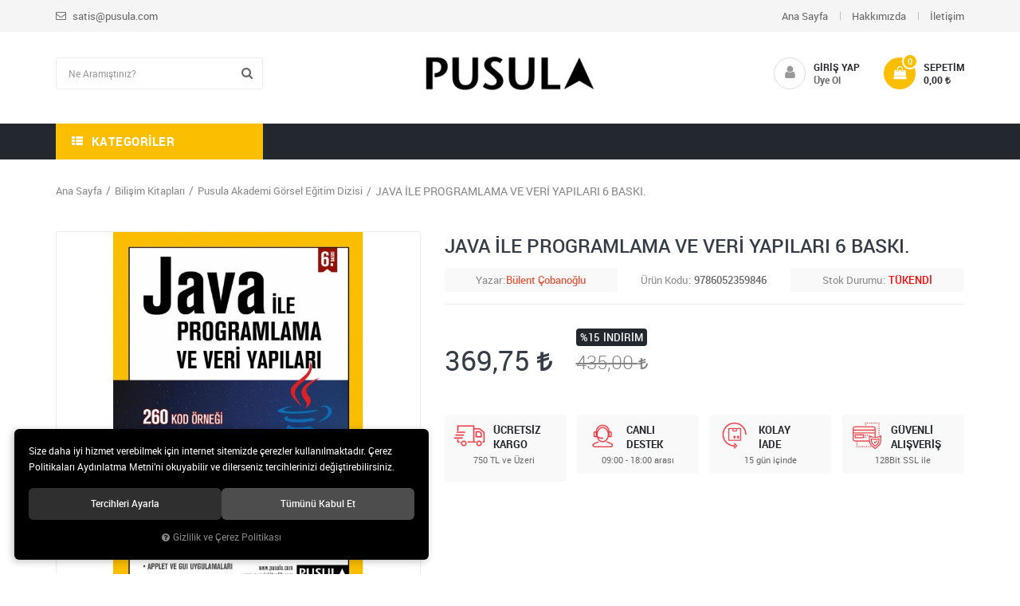

--- FILE ---
content_type: text/html; charset=UTF-8
request_url: https://www.pusulakitaplik.com/java-ile-programlama-ve-veri-yapilari-6-baski
body_size: 118518
content:
<!DOCTYPE html>
<html lang="tr" data-dir="ltr">
<head>
	<!-- Tema 03 -->
	<meta name="viewport" content="width=device-width, initial-scale=1.0, maximum-scale=1.0, user-scalable=no">
	<meta http-equiv="Content-Type" content="text/html; charset=utf-8">
	<!--[if lt IE 9]>
	<script src="//www.pusulakitaplik.com/themes/cdn/v2/scripts/html5shiv.min.js"></script>
	<script src="//www.pusulakitaplik.com/themes/cdn/v2/scripts/respond.min.js"></script>
	<![endif]-->
	<meta property="og:title" content="Pusula Akademi Görsel Eğitim Dizisi - Bülent Çobanoğlu - JAVA İLE PROGRAMLAMA VE VERİ YAPILARI 6 BASKI.">
	<meta property="og:description" content="Pusula Akademi Görsel Eğitim Dizisi - Bülent Çobanoğlu - JAVA İLE PROGRAMLAMA VE VERİ YAPILARI 6 BASKI.">
	<meta name="description" content="Çevrimiçi Satış Mağazası... 18 yıllık tecrübesiyle Pusula'dan yazılım, programlama dilleri, grafik-web tasarım ve işletim sistemleri kitapları. Çocuklar için kodlama, robotik, tasarım, STEM, oyun ve etkinlik kitapları.">
	<meta name="keywords" content="Bilgi İslem, Site, kitabi, hobi, referansi, grafik, tasarim, android, iPhone, iPad, nokia, apple, mobil uygulama, app Portal, E Ticaret, E Devlet, sosyal medya, Web Dizayn, Web Tasarim, Web Programlama, pusula, yayıncılık, yayincilik, kitap, HTML5, jquery, programlama, yazilim, yazılım, uygulama gelistirme, bilgisayar, application, web, ofis, ag teknolojileri, bilisim, akilli, smart, sap, java, oracle, flash, c#, asp, excel, arduino, uno, makro, stem, kodlama, robotik, çocuk, maker, etkinlik, proje, uygulama, bigdata, youtube, sanal, pilot, yapay, zeka, zafer demirkol, sencer çorlu, ferdi battal, endüstri 4.0, kritoloji, python, veri bilimi, veri analiz, rapidminer, R, istatistik, blokchain, blokzincir, scratch, code.org, kodable, tynker, tinkercad, appinventor, smallbasic, 3B, 3D, tasarım, hadoop, hbase, hme, youtube, kodi, rodo, hikaye, orbi, elekto, inovasyon, hacking, çocuklar için, cocuklar icin, dijital, dönüşüm, okul öncesi, algoritma, algoritmalar, algoritmik düşünme, veritabanı, veri tabani, güvenlik, internet, service, server, metin madeniliği, miner, maden, oyun, etkinlik, kodu, kodu game, microsoft, powershell, telekomünikasyon">
	<meta name="robots" content="index,follow">
	<meta name="author" content="www.pusulakitaplik.com">
	<meta name="msvalidate.01" content="">
	<meta name="yandex-verification" content="">
	<link rel="icon" href="//www.pusulakitaplik.com/UserFiles/Fotograflar/favicon.png">
	<title>Pusula Akademi Görsel Eğitim Dizisi - Bülent Çobanoğlu - JAVA İLE PROGRAMLAMA VE VERİ YAPILARI 6 BASKI.</title>
	<link rel="canonical" href="https://www.pusulakitaplik.com/java-ile-programlama-ve-veri-yapilari-6-baski">
	<script>
		var curl = 'http://www.pusulakitaplik.com',
			ModulName = 'Urun',
			ccurl = '//www.pusulakitaplik.com',
			cdn = '//www.pusulakitaplik.com/themes/cdn',
			VarsayilanResim = '//www.pusulakitaplik.com/UserFiles/Fotograflar/thumbs/11-gorsel-hazirlaniyor-noimage.png',
			ParaBirimi = 'TRY',
			site = {"curl":"http:\/\/www.pusulakitaplik.com","ModulName":"Urun","ccurl":"\/\/www.pusulakitaplik.com","cdn":"\/\/www.pusulakitaplik.com\/themes\/cdn","VarsayilanResim":"\/\/www.pusulakitaplik.com\/UserFiles\/Fotograflar\/thumbs\/11-gorsel-hazirlaniyor-noimage.png","GecerliDil":"tr","VaryasyonlariListele":"0","ParaBirimi":"TRY","ParaBirimiSolIkon":"","ParaBirimiSagIkon":"<i class='fa fa-try'><\/i>","StokTakibi":"1","domain":"pusulakitaplik.com","StoksuzFiyat":"1","GecerliUlke":null,"GecerliIl":null,"GecerliIlce":null,"GecerliMahalle":null,"mobil":false,"teklif":"0","AnonimFiyatGosterme":"0","isUser":false,"VEtiket":[],"kurye":"0","lurl":"\/\/www.pusulakitaplik.com","GecerliBolge":null,"yuvarlama":"0","CerezMesaji":1,"cookies":{"google_ga":"cookies.marketing","google_ga4":"cookies.marketing","google_gtm":"cookies.marketing","criteo":"cookies.marketing","facebook_pixel":"cookies.marketing","google_adwords":"false"},"ayniSepet":false,"gucluSifre":0,"dhl":"0","google_ga":"","google_ga4":"","google_gtm":"","google_adwords":"","firma":"Pusula 20 Teknoloji ve Yay\u0131nc\u0131l\u0131k A.\u015e","firmaKisa":"PTY","adresHarita":"0","stoksuzUrunNoIndex":0,"theme":"pusulakitaplik"},
			uye = {"mail":null,"adsoyad":null,"grup_id":null,"telif":0,"unvan":null,"vergi_no":null,"vergi_dairesi":null,"tckn":null,"tip":null,"nakitpuan":0,"nakitpuan_string":null,"smsIzin":null,"mailIzin":null,"bulten":null,"telefon":null};
		var dil = {"cerezmesajitext":null,"cerezmesajikabul":null,"cerez1":"\u00c7erez Tercihleriniz"};
	</script>
	<script src="//www.pusulakitaplik.com/themes/cdn/v2/jquery-3.6.0/jquery-3.6.0.min.js"></script>
	<script src="//www.pusulakitaplik.com/themes/cdn/v2/scripts/kvkk.cookie.min.js?v=50913"></script>
	<link rel="stylesheet" href="//www.pusulakitaplik.com/themes/cdn/v2/fonts/roboto/roboto.min.css">
	<link rel="stylesheet" href="//www.pusulakitaplik.com/themes/cdn/v2/fonts/font-awesome/font-awesome.min.css">
	<link rel="stylesheet" href="//www.pusulakitaplik.com/themes/pusulakitaplik/css/animations.min.css">
	
	
	<script>
    var SecilebilirUlkeler = '1' 
</script>
	
</head>
<body>

<div id="loading">
	<div class="spinner">
		<div class="double-bounce1"></div>
		<div class="double-bounce2"></div>
	</div>
</div>
<div class="top">
	<div class="container">
		<div class="row">
			<div class="col-xs-12 col-sm-6 col-md-5 col-lg-4 hidden-xs">
				<ul class="top-info list-unstyled">
					<li><a href="mailto:satis@pusula.com"><i class="fa fa-envelope-o" aria-hidden="true"></i> satis@pusula.com</a></li>
					<li class="gsmno" data-number=""><a href="https://api.whatsapp.com/send?phone=xxx&text=Merhaba" class="gsm" data-number=""><i class="fa fa-whatsapp" aria-hidden="true"></i> </a></li>
				</ul>
			</div>
			<div class="col-xs-12 col-sm-6 col-md-7 col-lg-8 top-options">
				
<ul class="list-unstyled top-nav">
	<li>
		<a href="https://www.pusulakitaplik.com/anasayfa" target="_self">Ana Sayfa</a>
	</li>
	<li>
		<a href="https://www.pusulakitaplik.com/hakkimizda" target="_self">Hakkımızda</a>
	</li>
	<li>
		<a href="https://www.pusulakitaplik.com/iletisim" target="_self">İletişim</a>
	</li>
</ul>
				
				
			</div>
		</div>
	</div>
</div>
<header>
	<div class="container">
		<div class="row">
			<div class="col-xs-3 col-sm-1 visible-xs visible-sm">				
				<button class="mainmenu-toggle" type="button">
					<span class="icon-bar"></span>
					<span class="icon-bar"></span>
					<span class="icon-bar"></span>
				</button>
			</div>
			<div class="col-xs-3 col-sm-4 col-md-4 pull-right">
				<script>var SepetV1BosText = 'Sepetinizde ürün bulunamadı.', SepetV1ButonText = 'Sepete Git', SepetV1BaslikText = 'Sepetim', SepetV1ToplamText = 'Toplam', SepetV1AdetText = 'Adet';</script>
<div class="cart dropdown">
	<div class="dropdown-toggle" type="button" data-toggle="dropdown">
		<i class="fa fa-shopping-bag" aria-hidden="true"></i>
		<span class="cart-text">Sepetim</span>
		<span class="cart-amount">0</span>
		<span class="cart-total"></span>
	</div>
	<div class="dropdown-menu">
	</div>
</div>
				
								<div class="login" data-status="0">
					<i class="fa fa-user" aria-hidden="true"></i>
					<a href="//www.pusulakitaplik.com/giris">Giriş Yap</a>
					<a href="//www.pusulakitaplik.com/yeni-uye">Üye Ol</a>
				</div>
				
				
			</div>
			<div class="col-xs-6 col-sm-4 col-md-4 pull-right">
				<a href="//www.pusulakitaplik.com" class="logo">
					<img src="//www.pusulakitaplik.com/UserFiles/Fotograflar/542-pusula-logo2-png-pusula-logo2.png" width="220" height="85" alt="Pusula Akademi Görsel Eğitim Dizisi - Bülent Çobanoğlu - JAVA İLE PROGRAMLAMA VE VERİ YAPILARI 6 BASKI.">
				</a>
			</div>
			<div class="col-xs-12 col-md-4">
				
<script>var KategoriID = "", MarkaID = "";</script>
<div class="search">
	<form id="AramaForm" data-ek="" action="/arama">
		<input type="text" name="Keyword" class="form-control" id="Kelime" value="" tabindex="1" autocomplete="off" placeholder="Ne Aramıştınız?">
		<button id="SearchFormButton" class="btn btn-sm"><i class="fa fa-search" aria-hidden="true"></i><span>Ara</span></button>
	</form>
</div>

			</div>
		</div>
	</div>
</header>
<nav class="mainmenu">
	<div class="nav">
		<div class="container">
			<div class="mobile">
				<a href="//www.pusulakitaplik.com" class="nav-logo"><img src="//www.pusulakitaplik.com/UserFiles/Fotograflar/542-pusula-logo2-png-pusula-logo2.png" width="270" height="90" alt="Pusula Akademi Görsel Eğitim Dizisi - Bülent Çobanoğlu - JAVA İLE PROGRAMLAMA VE VERİ YAPILARI 6 BASKI."></a>
				<button class="mainmenu-toggle"><span aria-hidden="true">&times;</span></button>
			</div>
			<div class="categories-nav-column">
				
<div class="panel categories-nav">
	<div class="panel-heading">
		<h4 class="panel-title">Kategoriler</h4>
		<a data-toggle="collapse" href="#categories-nav" aria-expanded="false" aria-controls="categories-nav"><i class="fa fa-angle-down" aria-hidden="true"></i></a>
	</div>
	<div id="categories-nav" class="panel-collapse collapse in">
		<div class="panel-body">
			<ul class="list-unstyled">
								<li>
					<a href="https://www.pusulakitaplik.com/pusula-bilisim" data-title="Bilişim Kitapları">Bilişim Kitapları</a>					<span data-toggle="collapse" data-target="#categories6" aria-expanded="false" aria-controls="categories6"><i class="fa fa-angle-down" aria-hidden="true"></i></span>
					<div id="categories6" class="panel-collapse collapse">
						<ul class="list-unstyled">
														<li>
								<a href="https://www.pusulakitaplik.com/acik-kaynak" data-title="Açık Kaynak">Açık Kaynak</a>
							</li>
							<li>
								<a href="https://www.pusulakitaplik.com/ag-teknolojileri" data-title="Ağ Teknolojileri">Ağ Teknolojileri</a>
							</li>
							<li>
								<a href="https://www.pusulakitaplik.com/destek-ve-temel" data-title="Destek ve Temel">Destek ve Temel</a>
							</li>
							<li>
								<a href="https://www.pusulakitaplik.com/dijital-seri" data-title="Dijital Seri">Dijital Seri</a>
							</li>
							<li>
								<a href="https://www.pusulakitaplik.com/donanim" data-title="Donanım">Donanım</a>
							</li>
							<li>
								<a href="https://www.pusulakitaplik.com/grafik-tasarim" data-title="Grafik/Tasarım">Grafik/Tasarım</a>
							</li>
							<li>
								<a href="https://www.pusulakitaplik.com/hobi" data-title="Hobi">Hobi</a>
							</li>
							<li>
								<a href="https://www.pusulakitaplik.com/isletim-sistemleri" data-title="İşletim Sistemleri">İşletim Sistemleri</a>
							</li>
							<li>
								<a href="https://www.pusulakitaplik.com/ofis" data-title="Ofis">Ofis</a>
							</li>
							<li>
								<a href="https://www.pusulakitaplik.com/programlama" data-title="Programlama">Programlama</a>
							</li>
							<li>
								<a href="https://www.pusulakitaplik.com/pusula-akademi-gorsel-egitim-dizisi" data-title="Pusula Akademi Görsel Eğitim Dizisi">Pusula Akademi Görsel Eğitim Dizisi</a>
							</li>
							<li>
								<a href="https://www.pusulakitaplik.com/referans" data-title="Referans">Referans</a>
							</li>
							<li>
								<a href="https://www.pusulakitaplik.com/setler" data-title="Setler">Setler</a>
							</li>
							<li>
								<a href="https://www.pusulakitaplik.com/web" data-title="Web">Web</a>
							</li>
						</ul>
						
					</div>
				</li>
				<li>
					<a href="https://www.pusulakitaplik.com/cocuklar-icin" data-title="Çocuklar için">Çocuklar için</a>
				</li>
				<li>
					<a href="https://www.pusulakitaplik.com/yeni-ufuklar" data-title="Yeni Ufuklar">Yeni Ufuklar</a>
				</li>
				<li>
					<a href="https://www.pusulakitaplik.com/indirim-sepeti" data-title="İndirim Sepeti">İndirim Sepeti</a>
				</li>
				<li>
					<a href="https://www.pusulakitaplik.com/stem-maker" data-title="STEM & Maker">STEM & Maker</a>
				</li>
				<li>
					<a href="https://www.pusulakitaplik.com/kanat-kitap" data-title="Kanat Kitap">Kanat Kitap</a>					<span data-toggle="collapse" data-target="#categories25" aria-expanded="false" aria-controls="categories25"><i class="fa fa-angle-down" aria-hidden="true"></i></span>
					<div id="categories25" class="panel-collapse collapse">
						<ul class="list-unstyled">
														<li>
								<a href="https://www.pusulakitaplik.com/deneme" data-title="Deneme">Deneme</a>
							</li>
							<li>
								<a href="https://www.pusulakitaplik.com/edebiyat" data-title="Edebiyat">Edebiyat</a>
							</li>
							<li>
								<a href="https://www.pusulakitaplik.com/guncel" data-title="Güncel">Güncel</a>
							</li>
							<li>
								<a href="https://www.pusulakitaplik.com/inceleme" data-title="İnceleme">İnceleme</a>
							</li>
							<li>
								<a href="https://www.pusulakitaplik.com/kuram" data-title="Kuram">Kuram</a>
							</li>
							<li>
								<a href="https://www.pusulakitaplik.com/sanat" data-title="Sanat">Sanat</a>
							</li>
							<li>
								<a href="https://www.pusulakitaplik.com/kanat-kitap-setler" data-title="Setler">Setler</a>
							</li>
						</ul>
						
					</div>
				</li>
				<li>
					<a href="https://www.pusulakitaplik.com/global-health" data-title="Global Health">Global Health</a>
				</li>
			</ul>
		</div>
	</div>
</div>

			</div>
			
<ul class="list-unstyled side-nav">
</ul>
		</div>
	</div>
</nav>





<div class="container product-detail-page">
	<div class="breadcrumb">
	<ul class="list-unstyled">
				<li><a href="https://www.pusulakitaplik.com"><span>Ana Sayfa</span></a></li>
		<li><a href="https://www.pusulakitaplik.com/pusula-bilisim"><span>Bilişim Kitapları</span></a></li>
		<li><a href="https://www.pusulakitaplik.com/pusula-akademi-gorsel-egitim-dizisi"><span>Pusula Akademi Görsel Eğitim Dizisi</span></a></li>
		<li class="last"><a href="https://www.pusulakitaplik.com/java-ile-programlama-ve-veri-yapilari-6-baski"><h1>JAVA İLE PROGRAMLAMA VE VERİ YAPILARI 6 BASKI.</h1></a></li>
	</ul>
</div>
	
<div class="hidden"><div id="UrunAdi">JAVA İLE PROGRAMLAMA VE VERİ YAPILARI 6 BASKI.</div><div id="KategoriAdi">Pusula Akademi Görsel Eğitim Dizisi</div></div><script>var UrunID = '601', ID = '583', curl = 'http://www.pusulakitaplik.com', ModulName = 'Urun', EnBoySecimi = '0', SepetMinimum = '1', SepetArtis = '1', VaryasyonList = '', VaryasyonListJson = '', ResUrl = '//www.pusulakitaplik.com/UserFiles/Fotograflar/', UrunFotoPlaceholder = '//www.pusulakitaplik.com/themes/cdn/images/hipotenus/placeholder.gif', AksesuarList = '', NoImage = '//www.pusulakitaplik.com/UserFiles/Fotograflar/thumbs/11-gorsel-hazirlaniyor-noimage.png', conversiondata = {"urunID":"601","varyasyonID":"583","fiyat":435,"indirimliFiyat":369.75,"kategoriler":["Bili\u015fim Kitaplar\u0131","Pusula Akademi G\u00f6rsel E\u011fitim Dizisi"],"paraBirimi":"TRY"}, Fotolar = '', StokDurumuVar = "VAR", StokDurumuYok = "TÜKENDİ", FavorilereEkle = "Favorilere Ekle", FavorilerdenSil = "Favorilerden Sil", FiyatHaberVer = "Fiyatı Düşünce Haber Ver", FiyatHaberVerme = "Fiyatı Düşünce Haber Verme", GelinceHaberVer = "Stoğa Girince Haber Ver", GelinceHaberVerme = "Stoğa Girince Haber Verme", degerinisecmediniz = ""; AksesuarList = (AksesuarList.length > 0 ? AksesuarList : JSON.stringify(new Array())); var productData = []; productData.image = "//www.pusulakitaplik.com/UserFiles/Fotograflar/org/641-java-ile-programlama-ve-veri-yapilari-6-baski-java-ile-programlama-ve-veri-yapilari-6-baski-0.jpg"; productData.id = "601"; productData.vid = "583"; productData.name = document.getElementById('UrunAdi').innerText; productData.code = "9786052359846"; productData.barcode = ""; productData.brand = "Bülent Çobanoğlu"; productData.category = document.getElementById('KategoriAdi').innerText; productData.url = "https://www.pusulakitaplik.com/java-ile-programlama-ve-veri-yapilari-6-baski"; if("369,75".length){ productData.price = "369,75"; productData.oldprice = "435,00"; }else{ productData.price = "435,00"; } if(typeof site !== "undefined"){ productData.currency = site.ParaBirimi; }else{ productData.currency = "<i class='fa fa-try'></i>"; }if(typeof conversiondata!="undefined") conversiondata["sayfa"]="detay",conversiondata["urunKodu"]="9786052359846",conversiondata["urunAdi"]=document.getElementById('UrunAdi').innerText,conversiondata["gorsel"]="//www.pusulakitaplik.com/UserFiles/Fotograflar/org/641-java-ile-programlama-ve-veri-yapilari-6-baski-java-ile-programlama-ve-veri-yapilari-6-baski-0.jpg",conversiondata["sonFiyat"]=(typeof conversiondata["promosyonluFiyat"] != "undefined") ? conversiondata["promosyonluFiyat"] : (typeof conversiondata["indirimliFiyat"] != "undefined") ? conversiondata["indirimliFiyat"] : conversiondata["fiyat"];if(typeof conversiondata!="undefined" && "Bülent Çobanoğlu".length) conversiondata["marka"]="Bülent Çobanoğlu"</script>
<script>
	var soldOut 	= 'Tükendi',
		BuyukFotoSayfalama = 2,
		BuyukFotoOtomatikSlide = 0,
		BuyukFotoOkKontrol = 1,
		KucukFotoOkKontrol = 1,
		KucukFotoSayfalama = 0,
		KucukFotoSahneSayisi = 5,
		KucukFotoYol = '90x90',
		AksesuarTip = 0,
		AksesuarFiyat = 1;
</script>
<script>
	$('body').attr('data-siparis','0');
	
</script>
<script src="//www.pusulakitaplik.com/themes/cdn/v2/scripts/urun.detay.min.js"></script>

<div class="product">
	<div class="row">
		<div class="col-xs-12 col-sm-5">
			<div class="product-image">
				
<script src="//www.pusulakitaplik.com/themes/cdn/v2/elevatezoom-3.0.8/jquery.elevatezoom-3.0.8.min.js"></script>
<meta name="og:image" content="//www.pusulakitaplik.com/UserFiles/Fotograflar/org/641-java-ile-programlama-ve-veri-yapilari-6-baski-java-ile-programlama-ve-veri-yapilari-6-baski-0.jpg">
<script>
	var images = "",
		thumbs = "",
		BuyukFotoLinkText = BuyukFotoLinkText,
		UrunAdi = $(".breadcrumb h1").text();
		
	if(BuyukFotoSayfalama == "undefined" || BuyukFotoSayfalama == null || !jQuery.isNumeric(BuyukFotoSayfalama)){ var BuyukFotoSayfalama = 0; }
	if(BuyukFotoSayfalamaKontrol == "undefined" || BuyukFotoSayfalamaKontrol == null || !jQuery.isNumeric(BuyukFotoSayfalamaKontrol)){ var BuyukFotoSayfalamaKontrol = 0; }
	if(BuyukFotoOkKontrol == 0){ var BuyukFotoOkKontrol = false; } else { var BuyukFotoOkKontrol = true; }
	if(BuyukFotoOkOnceki == "undefined" || BuyukFotoOkOnceki == null){ var BuyukFotoOkOnceki = false; }
	if(BuyukFotoOkSonraki == "undefined" || BuyukFotoOkSonraki == null){ var BuyukFotoOkSonraki = false; }
	if(BuyukFotoOtomatikSlide == 1){ var BuyukFotoOtomatikSlide = true; } else { var BuyukFotoOtomatikSlide = false; }
	if(BuyukFotoDokunmatik == 1){ var BuyukFotoDokunmatik = true; } else { var BuyukFotoDokunmatik = false; }
	if(BuyukFotoSonsuzDongu == 1){ var BuyukFotoSonsuzDongu = true; } else { var BuyukFotoSonsuzDongu = false; }
	if(BuyukFotoFadeEfekti == 1){ var BuyukFotoFadeEfekti = true; } else { var BuyukFotoFadeEfekti = false; }
	if(KucukFotoSayfalama == 1){ var KucukFotoSayfalama = true; } else { var KucukFotoSayfalama = false; }
	if(KucukFotoOkKontrol == 1){ var KucukFotoOkKontrol = true; } else { var KucukFotoOkKontrol = false; }
	if(KucukFotoOkOnceki == "undefined" || KucukFotoOkOnceki == null){ var KucukFotoOkOnceki = false; }
	if(KucukFotoOkSonraki == "undefined" || KucukFotoOkSonraki == null){ var KucukFotoOkSonraki = false; }
	if(KucukFotoSlideYonu == 1){ var KucukFotoSlideYonu = true; } else { var KucukFotoSlideYonu = false; }
	if(KucukFotoSahneSayisi == "undefined" || KucukFotoSahneSayisi == null || !jQuery.isNumeric(KucukFotoSahneSayisi)){ var KucukFotoSahneSayisi = 4; }
	if(KucukFotoDokunmatik == 1){ var KucukFotoDokunmatik = true; } else { var KucukFotoDokunmatik = false; }
	if(KucukFotoOrtala == 1){ var KucukFotoOrtala = true; } else { var KucukFotoOrtala = false; }
	if(UrunFotoLightbox == "undefined" || UrunFotoLightbox == null || !jQuery.isNumeric(UrunFotoLightbox)){ var UrunFotoLightbox = 1; }
	if(OrjFotoYol == "undefined" || OrjFotoYol == null){ var OrjFotoYol = "org/"; } else { var OrjFotoYol = OrjFotoYol +"/" }
	if(BuyukFotoYol == "undefined" || BuyukFotoYol == null){ var BuyukFotoYol = ""; } else { var BuyukFotoYol = BuyukFotoYol +"/" }
	if(KucukFotoYol == "undefined" || KucukFotoYol == null){ var KucukFotoYol = "thumbs/"; } else { var KucukFotoYol = KucukFotoYol +"/" }
	OrjFotoYol01 = "//www.pusulakitaplik.com/UserFiles/Fotograflar/"+ OrjFotoYol
	OrjFotoYol02 = ""
	BuyukFotoYol01 = "//www.pusulakitaplik.com/UserFiles/Fotograflar/"+ BuyukFotoYol
	BuyukFotoYol02 = ""
	KucukFotoYol01 = "//www.pusulakitaplik.com/UserFiles/Fotograflar/"+ KucukFotoYol
	KucukFotoYol02 = ""
	if(OrjFotoCDNYol01 == "undefined" || OrjFotoCDNYol01 == null){ var OrjFotoCDNYol01 = ""; }
	if(OrjFotoCDNYol02 == "undefined" || OrjFotoCDNYol02 == null){ var OrjFotoCDNYol02 = ""; }
	if(BuyukFotoCDNYol01 == "undefined" || BuyukFotoCDNYol01 == null){ var BuyukFotoCDNYol01 = ""; }
	if(BuyukFotoCDNYol02 == "undefined" || BuyukFotoCDNYol02 == null){ var BuyukFotoCDNYol02 = ""; }
	if(KucukFotoCDNYol01 == "undefined" || KucukFotoCDNYol01 == null){ var KucukFotoCDNYol01 = ""; }
	if(KucukFotoCDNYol02 == "undefined" || KucukFotoCDNYol02 == null){ var KucukFotoCDNYol02 = ""; }
	if(OrjFotoCDNYol01.length){
		OrjFotoYol01 = OrjFotoCDNYol01
		OrjFotoYol02 = OrjFotoCDNYol02
	}
	if(BuyukFotoCDNYol01.length){
		BuyukFotoYol01 = BuyukFotoCDNYol01
		BuyukFotoYol02 = BuyukFotoCDNYol02
	}
	if(KucukFotoCDNYol01.length){
		KucukFotoYol01 = KucukFotoCDNYol01
		KucukFotoYol02 = KucukFotoCDNYol02
	}
	
	if(FotoPlaceholder == "undefined" || FotoPlaceholder == null || !jQuery.isNumeric(FotoPlaceholder)){ var FotoPlaceholder = 0; }
	if(BuyukFotoPlaceholder == "undefined" || BuyukFotoPlaceholder == null){ var BuyukFotoPlaceholder = "//www.pusulakitaplik.com/themes/cdn/images/hipotenus/placeholder.gif"; }
	if(KucukFotoPlaceholder == "undefined" || KucukFotoPlaceholder == null){ var KucukFotoPlaceholder = "//www.pusulakitaplik.com/themes/cdn/images/hipotenus/placeholder.gif"; }
	if(ZoomAktif == "undefined" || ZoomAktif == null || !jQuery.isNumeric(ZoomAktif)){ var ZoomAktif = 1; }
	if(ZoomTip == "undefined" || ZoomTip == null){ var ZoomTip = "window"; }
	if(ZoomTip == "lens"){ var lensShape = "round"; }else{ var lensShape = "square"; }

	var BuyukFotoSayfalamaD = BuyukFotoSayfalama;
	
	var sliderConfig = {
		autoplay: BuyukFotoOtomatikSlide,
		infinite: BuyukFotoSonsuzDongu,
		arrows: BuyukFotoOkKontrol,
		fade: BuyukFotoFadeEfekti,
		touchMove: BuyukFotoDokunmatik
	};
	if(BuyukFotoOkOnceki && BuyukFotoOkSonraki){
		sliderConfig['prevArrow'] = BuyukFotoOkOnceki;
		sliderConfig['nextArrow'] = BuyukFotoOkSonraki;
	}
	var ksliderConfig = {
		autoplay: false,
		infinite: BuyukFotoSonsuzDongu,
		centerMode: KucukFotoOrtala,
		dots: KucukFotoSayfalama,
		arrows: KucukFotoOkKontrol,
		vertical: KucukFotoSlideYonu,
		slidesToShow: KucukFotoSahneSayisi,
		swipeToSlide: true,
		focusOnSelect: true,
		touchMove: KucukFotoDokunmatik
	};
	if(KucukFotoOkOnceki && KucukFotoOkOnceki){
		ksliderConfig["prevArrow"] = KucukFotoOkOnceki;
		ksliderConfig["nextArrow"] = KucukFotoOkSonraki;
	}
	var zoomConfig = {
		zoomType: ZoomTip,
		lensShape : lensShape,
		gallery: "gallery_01",
		galleryActiveClass: "active",
		cursor: "crosshair",
		responsive: true,
		easing: true,
		zoomWindowFadeIn: 500,
		zoomWindowFadeOut: 500,
		lensFadeIn: 500,
		lensFadeOut: 500
	};
	var gorselsayisi = 0;
		images = images + "<div class=\"images-item\"><a href=\""+ OrjFotoYol01 +"641-java-ile-programlama-ve-veri-yapilari-6-baski-java-ile-programlama-ve-veri-yapilari-6-baski-0.jpg"+ OrjFotoYol02 +"\" data-lightbox=\"image-gallery\" title=\""+ UrunAdi +"\"><img "+ (FotoPlaceholder ? "src=\""+ BuyukFotoYol01 +"641-java-ile-programlama-ve-veri-yapilari-6-baski-java-ile-programlama-ve-veri-yapilari-6-baski-0.jpg"+ BuyukFotoYol02 +"\" loading=\"lazy\"" : "src=\""+ BuyukFotoYol01 +"641-java-ile-programlama-ve-veri-yapilari-6-baski-java-ile-programlama-ve-veri-yapilari-6-baski-0.jpg"+ BuyukFotoYol02 +"\"") +" data-zoom-image=\""+ OrjFotoYol01 +"641-java-ile-programlama-ve-veri-yapilari-6-baski-java-ile-programlama-ve-veri-yapilari-6-baski-0.jpg"+ OrjFotoYol02 +"\" alt=\""+ UrunAdi +"\"></a></div>";
	if(site.VarsayilanResim !== "//www.pusulakitaplik.com/UserFiles/Fotograflar/thumbs/641-java-ile-programlama-ve-veri-yapilari-6-baski-java-ile-programlama-ve-veri-yapilari-6-baski-0.jpg"){
		thumbs = thumbs + "<div class=\"thumbs-item\"><img "+ (FotoPlaceholder ? "src=\""+ KucukFotoYol01 +"641-java-ile-programlama-ve-veri-yapilari-6-baski-java-ile-programlama-ve-veri-yapilari-6-baski-0.jpg"+ KucukFotoYol02 +"\" loading=\"lazy\"" : "src=\""+ KucukFotoYol01 +"641-java-ile-programlama-ve-veri-yapilari-6-baski-java-ile-programlama-ve-veri-yapilari-6-baski-0.jpg"+ KucukFotoYol02 +"\"") +" alt=\""+ UrunAdi +"\"></div>";
		gorselsayisi++
	}
	
	if(images == ""){
		document.write ("<div class=\"product-images-container\"><div class=\"no-image-container\"><img src=\""+ BuyukFotoYol01 +"641-java-ile-programlama-ve-veri-yapilari-6-baski-java-ile-programlama-ve-veri-yapilari-6-baski-0.jpg"+ BuyukFotoYol02 +"\" alt=\""+ UrunAdi +"\"></div></div>");
	} else {
		document.write ("<div class=\"product-images-container\"><div class=\"product-images-slider-container\"><div class=\"product-images-slider\">"+ images +"</div></div>");
		if(thumbs !== "" && gorselsayisi > 1){
			document.write ("<div class=\"product-thumbs-slider-container\"><div class=\"product-thumbs-slider\">"+ thumbs +"</div></div>");
			$(".product-images-container").addClass("has-thumbs");
		}
		if(typeof BuyukFotoLinkText !== "undefined" && BuyukFotoLinkText !== null && (UrunFotoLightbox == 1 || (UrunFotoLightbox == 2 && window.innerWidth > 767))){
			document.write ("<div class=\"big-images-link\"><a href=\"javascript:void(0);\"><i class=\"fa fa-search-plus\" aria-hidden=\"true\"></i> <span>"+ BuyukFotoLinkText +"</span></a></div>");
		}
		document.write ("</div>");
	}
	if(KucukFotoSahneSayisi>=gorselsayisi && BuyukFotoSayfalamaKontrol){
		BuyukFotoSayfalamaD = 0
	}
	if(BuyukFotoSayfalamaD == 1){
		sliderConfig["dots"] = true;
	}else if(BuyukFotoSayfalamaD == 2){
		sliderConfig["dots"] = false;
		sliderConfig["asNavFor"] = ".product-thumbs-slider";
		ksliderConfig["asNavFor"] = ".product-images-slider";
	}else if(BuyukFotoSayfalamaD == 3){
		sliderConfig["dots"] = true;
		sliderConfig["asNavFor"] = ".product-thumbs-slider";
		ksliderConfig["asNavFor"] = ".product-images-slider";
	}else{
		sliderConfig["dots"] = false;
	}
	
	if(typeof BuyukFotoConfig === "object"){ sliderConfig = BuyukFotoConfig; }
	if(typeof KucukFotoConfig === "object"){ ksliderConfig = KucukFotoConfig; }
	
	$(function(){
		if(images != ""){
			$(".product-images-slider").slick(sliderConfig).on("afterChange", function(event, slick, currentSlide, nextSlide){
				if(FotoPlaceholder){
					bLazy.revalidate();
				}
			});
			if(ZoomAktif){
				$(".product-images-slider .slick-active img").each(function(){
					var curImg = $(this),
						curWidth = $(this).closest(".slick-active").width(),
						curZoomWidth = 0;
					$("<img src=\""+ curImg.attr("data-zoom-image") +"\">").on("load", function(){
						curZoomWidth = $(this).get(0).naturalWidth;
						if(curZoomWidth > curWidth){
							curImg.elevateZoom(zoomConfig);
						}
					});
				});
			}
			if(BuyukFotoSayfalamaD == 2 || BuyukFotoSayfalamaD == 3){
				$(".product-thumbs-slider").slick(ksliderConfig).on("afterChange", function(event, slick, currentSlide, nextSlide){
					if(FotoPlaceholder){
						bLazy.revalidate();
					}
				});
			}else{
				$(".product-thumbs-slider .thumbs-item:eq(0)").addClass("slick-current");
			}
			if(FotoPlaceholder){
				bLazy.revalidate();
			}
		}
		if(UrunFotoLightbox == 1 || (UrunFotoLightbox == 2 && window.innerWidth > 767)){
			$('a[data-lightbox="image-gallery"]').simpleLightbox({
				elementClass: 'product-image-lightbox'
			});
			$(document).on('click','.big-images-link>a', function(e){
				if(UrunFotoLightbox == 1 || (UrunFotoLightbox == 2 && window.innerWidth > 767)){
					$.SimpleLightbox.open({
						elementClass: 'product-image-lightbox',
						$items: $('.product-images-slider a[data-lightbox="image-gallery"]'),
						startAt: $('.product-images-slider li.slick-current').index(),
						bindToItems: false
					});
				}
			});
		}
		$(document).on("afterChange", ".product-images-slider", function(){
			var curSlide = $(".product-images-slider .slick-current");
			if(ZoomAktif){
				$(".zoomContainer").remove();
				$(".product-images-slider .slick-active img").each(function(){
					var curImg = $(this),
						curWidth = $(this).closest(".slick-active").width(),
						curZoomWidth = 0;
					curImg.removeData("elevateZoom");
					$("<img src=\""+ curImg.attr("data-zoom-image") +"\">").on("load", function(){
						curZoomWidth = $(this).get(0).naturalWidth;
						if(curZoomWidth > curWidth){
							curImg.elevateZoom(zoomConfig);
						}
					});
				});
			}
			if(BuyukFotoSayfalamaD != 2 && BuyukFotoSayfalamaD != 3){
				$(".product-thumbs-slider .thumbs-item:eq("+ curSlide.attr("data-slick-index") +")").addClass("slick-current").siblings(".thumbs-item").removeClass("slick-current");
			}
			setTimeout(function(){
				$(".product-images-slider .slick-active img").each(function(i){
					var imageUrl = $(this).attr("data-zoom-image");
					$(".zoomWindowContainer:eq("+ i +")>div").css("background-image", "url("+ imageUrl +")");
				});
			}, 100);
		}).on("init", ".product-images-slider", function(){
			if(ZoomAktif){
				$(".product-images-slider .slick-active img").each(function(){
					var curImg = $(this),
						curWidth = $(this).closest(".slick-active").width(),
						curZoomWidth = 0;
					curImg.removeData("elevateZoom");
					$("<img src=\""+ curImg.attr("data-zoom-image") +"\">").on("load", function(){
						curZoomWidth = $(this).get(0).naturalWidth;
						if(curZoomWidth > curWidth){
							curImg.elevateZoom(zoomConfig);
						}
					});
				});
			}
		}).on("click", ".thumbs-item", function(){
			$(".product-images-slider").slick("slickGoTo", $(this).index());
		});
	});

	function fotoGuncelle(){
		$(".product-images-container").html("").removeClass("has-thumbs");
		var images = "",
			thumbs = "",
			sayac = 0;
		$.each(Fotolar,function(fotok,fotov){
			images = images + "<div class=\"images-item\"><a href=\""+ OrjFotoYol01 + fotov.Foto + OrjFotoYol02 +"\" data-lightbox=\"image-gallery\" title=\""+ UrunAdi +"\"><img "+ (FotoPlaceholder ? "src=\""+ BuyukFotoYol01 + fotov.Foto + BuyukFotoYol02 +"\" loading=\"lazy\"" : "src=\""+ BuyukFotoYol01 + fotov.Foto + BuyukFotoYol02 +"\"") +" data-zoom-image=\""+ OrjFotoYol01 + fotov.Foto + OrjFotoYol02 +"\" alt=\""+ UrunAdi +"\"></a></div>";
			if(site.VarsayilanResim !== ResUrl +"thumbs/"+ fotov.Foto){
				thumbs = thumbs + "<div class=\"thumbs-item\"><img "+ (FotoPlaceholder ? "src=\""+ KucukFotoYol01 + fotov.Foto + KucukFotoYol02 +"\" loading=\"lazy\"" : "src=\""+ KucukFotoYol01 + fotov.Foto + KucukFotoYol02 +"\"") +" alt=\""+ UrunAdi +"\"></div>";
			}
			sayac++
		});
		if(thumbs !== "" && sayac > 1){
			thumbs = "<div class=\"product-thumbs-slider-container\"><div class=\"product-thumbs-slider\">"+ thumbs +"</div></div>";
			$(".product-images-container").addClass("has-thumbs");
		}else{
			thumbs = "";
		}
		$(".product-images-container").html("<div class=\"product-images-slider-container\"><div class=\"product-images-slider\">"+ images +"</div></div>"+ thumbs);
		if(BuyukFotoLinkText != "undefined" && BuyukFotoLinkText != null){
			$("<div class=\"big-images-link\"><a href=\"javascript:void(0);\">"+ BuyukFotoLinkText +"</a></div>").appendTo(".product-images-container");
		}
		$(".product-images-slider").slick(sliderConfig).on("afterChange", function(event, slick, currentSlide, nextSlide){
			if(FotoPlaceholder){
				bLazy.revalidate();
			}
		});
		if(FotoPlaceholder){
			bLazy.revalidate();
		}
		BuyukFotoSayfalamaD = BuyukFotoSayfalama;
		if(thumbs !== ""){
			if(BuyukFotoSayfalamaD == 2 || BuyukFotoSayfalamaD == 3){
				$(".product-thumbs-slider").slick(ksliderConfig).on("afterChange", function(event, slick, currentSlide, nextSlide){
					if(FotoPlaceholder){
						bLazy.revalidate();
					}
				});
			}else if(BuyukFotoSayfalamaD == 0){
				$(".product-thumbs-slider .thumbs-item:eq(0)").addClass("slick-current");
			}
		}
		if(UrunFotoLightbox == 1 || (UrunFotoLightbox == 2 && window.innerWidth > 767)){
			$("a[data-lightbox=\"image-gallery\"]").simpleLightbox({
				elementClass: "product-image-lightbox"
			});
		}else{
			$(document).on("click", "a[data-lightbox=\"image-gallery\"]", function(e){
				e.preventDefault();
			});
		}
		if (typeof fotoGuncellendi == "function") fotoGuncellendi();
	}
</script>


			</div>
		</div>
		<div class="col-xs-12 col-sm-7">
			<div class="product-detail">
				
				<ul class="labels">
					<li class="yeni" data-value="">Yeni</li>
					<li class="firsat" data-value="0">Fırsat</li>
					
					
					
					
					
				</ul>
					
				<h2>JAVA İLE PROGRAMLAMA VE VERİ YAPILARI 6 BASKI.</h2>
				<ul class="list-unstyled info">
					<li><label>Yazar</label><a href="https://www.pusulakitaplik.com/bulent-cobanoglu" class="brand">Bülent Çobanoğlu</a></li>
					<li><label>Ürün Kodu</label> <span id="kod">9786052359846</span></li>
					<li class="stok-durumu"><label>Stok Durumu</label> <span id="stok"><span style='color: red;'>TÜKENDİ</span></span></li>
				</ul>
				<p class="description"></p>
				<div class="price">
					
					
					<div class="item" id="indirimli-fiyat"><span id="indirimli">369,75 <i class='fa fa-try'></i></span></div>
					<div class="item">
						<div class="discount" id="indirim-orani"><span id="indirim">%15</span><label>İndirim</label></div>
						<div id="indirimsiz-fiyat"><span id="indirimsiz">435,00 <i class='fa fa-try'></i></span></div>
					</div>
					
					
					
				</div>

				

				<div id="aksesuarlar"></div>
				
				<div class="siparis">
					<div class="amount" data-birim="Adet">
						<span class="adet-azalt"><i class="fa fa-minus" aria-hidden="true"></i></span>
						<input type="text" name="Adet" value="1">
						<span class="adet-arttir"><i class="fa fa-plus" aria-hidden="true"></i></span>
					</div>
					<button class="SepeteEkleButtonDetay" data-urun-id="583" data="SepeteEkle" role="button"><i class="fa fa-shopping-cart" aria-hidden="true"></i>Sepete Ekle</button>
					
					<a href="javascript:void(0);" class="FavoriEkleSilButtonDetay" id="FavoriEkleSilButtonDetay" data-param="FavorilereEkle" data-type="1" data-message="Favorilere Ekle"><i class="fa fa-heart" aria-hidden="true"></i></a>
					
					<div class="share" data-paylas="Paylaş"><div class="a2a_kit a2a_kit_size_32 a2a_default_style">
	<a class="a2a_button_facebook"></a>
	<a class="a2a_button_twitter"></a>
	<a class="a2a_button_pinterest"></a>
	<a class="a2a_dd" href="https://www.addtoany.com/share"></a>
</div>
<script src="//static.addtoany.com/menu/page.js"></script></div>
				</div>		
			</div>
		</div>
	</div>

	<div class="tabs-group urun-detay-tab">
	<ul class="nav nav-tabs">
		<li class="bilgi-tab-baslik active"><a data-toggle="tab" href="#tab01"><span>Ürün Bilgisi</span></a></li>
				<li class="yorum-tab-baslik"><a data-toggle="tab" href="#tab03"><span>Yorumlar <small>(0)</small></span></a></li>
		</ul>
	<div class="tab-content">
		<div id="tab01" class="bilgi-tab-icerik tab-pane fade in active">
			<p>Bu kitapla Java&amp;#39;yı temellerinden kavrayıp, programlamaya giriş yapabilir, mevcut bilgilerinizi şekillendirip Java&amp;#39;yı daha iyi<br />
öğrenebilirsiniz.<br />
Elinizdeki kitap, Java dili ile programlama mantığını kavramak, programlamayı öğrenmek veya programlamanın temel<br />
kavramlarında eksikliklerini gidermek isteyenlere yardımcı olmayı hedefleyen orta seviye bir programlama kitabı olmakla<br />
birlikte, bu alanda yükseköğretimde okutulan derslerin müfredatları dikkate alınarak hazırlanmıştır. Kitap içerisinde &ldquo;temel<br />
programlama kavramları (değişkenler, veri tipleri, operatörler), giriş- çıkış işlemleri, karar ve kontrol yapıları, metotlar,<br />
appletler, GUI işlemleri, veri yapıları (diziler, matrisler, string işlemler, bağlı listeler, kuyruk ve yığın yapıları), arama ve<br />
sıralama algoritmaları, nesne tabanlı programlama, hata yakalama, klasik dosyalama işlemleri ve veri tabanı, görsel<br />
programlama&rdquo; konuları bol örneklerle ve sade bir dille anlatılmıştır.<br />
Kitaptaki tüm uygulamalar (yaklaşık 260 kod örneği) Java dilinin en son sürümleri ile test edilip, çalıştırılmıştır. Ayrıca her<br />
bölüm sonunda 170 farklı çalışma/değerlendirme sorularına yer verilmiş, ek olarak da kitap sonuna 160 adet çoktan seçmeli<br />
test soruları da konmuştur.<br />
Derleyici-Yorumlayıcı Kavramları<br />
Veri Tipleri ve Operatörler<br />
Akış Şemaları (Flow Charts)<br />
Sözde Kodlar (Pseudo Code)<br />
Kontrol Yapıları (Control Structures)<br />
Tekrarlı Yapılar-Döngüler&nbsp;<br />
Math Sınıfı ve Yöntemleri<br />
Diziler ve String İşlemleri<br />
Dinamik Diziler<br />
Sıralama Algoritmaları&nbsp;<br />
Arama Algoritmaları<br />
Nesne Yönelimli Programlama<br />
Kalıtım (Inheritance)<br />
Kapsülleme (Encapsulation)<br />
Çok Biçimlilik (Polymorphism)<br />
Alt Program (Void Yöntem)<br />
Java Applet Oluşturma ve Çalıştırma<br />
Applet&rsquo;lere Parametre Aktarımı<br />
GUI Bileşenleri ve Olayları<br />
GUI Tasarımı<br />
Grafik Uygulamaları<br />
Dosya İşlemleri, Veri Yazma ve Okuma<br />
Hata Yakalama&nbsp;<br />
Yığın (Stack) Yapısı<br />
Kuyruk (Queue) Yapısı<br />
Bağlı Liste (Linked Lists) Yapıları<br />
Diyalog/İletişim kutuları</p>

<p>Veritabanı İşlemleri<br />
JDBC: Java Veritabanı Bağlantısı<br />
ODBC Bağlantısı<br />
SQL Sorguları<br />
Görsel Programlama Uygulamaları<br />
Düzenli İfadeler ve Desen Eşleştirme<br />
Jenerikler ve Koleksiyonlar</p>

<p>Kitabın Adı Java ile Programlama ve<br />
Veri Yapıları (6.BASKI)<br />
Orijinal Adı Java ile Programlama ve Veri Yapıları<br />
Yazar(lar) Bülent Çobanoğlu<br />
Baskı Adedi 1000 adet<br />
Dizi Adı Pusula Bilişim / Programlama<br />
Okur Profili Genel Okur<br />
Sayfa Sayısı 404<br />
Ebat 16,5 x 24 cm<br />
Kâğıt 70 g. 1. Hamur<br />
İç Baskı Siyah-Beyaz<br />
Kapak (Cilt<br />
Bilgisi)</p>

<p>250 g. Bristol Parlak Selefon<br />
ISBN/Barkod 978-605-2359-84-6<br />
Fiyatı 105 TL<br />
Dağıtım Tarihi 10/08/2022</p>

<p>BÜLENT ÇOBANOĞLU<br />
Aslen Erzincan ili, Refahiye ilçesi Hanzar köyünden olan Bülent Çobanoğlu, ilk ve orta öğrenimimi Erzincan&rsquo;da, Lisans eğitimini Ankara Gazi<br />
Üniversitesinde, Yüksek Lisans eğitimini İstanbul Bahçeşehir Üniversitesinde, Doktora eğitimini ise Sakarya Üniversitesinde tamamladı. Bilgisayar<br />
alanında birçok kitap ve bilimsel makalesi bulunan yazarımız halen Sakarya Üniversitesinde Öğretim Üyesi olarak görev yapmaktadır. Evli ve üç<br />
çocuk babasıdır.</p>

						<table class="data-table attributes-table">
				<colgroup>
					<col width="25%">
					<col>
				</colgroup>
				<thead>
					<tr>
						<th>Özellik</th>
						<td>Değer</td>
					</tr>
				</thead>
				<tbody>
										<tr data-id="9">
						<th>16,5x24 cm</th>
						<td><a href="https://www.pusulakitaplik.com/ozellik/15/16-5-x-24-cm-">16,5 x 24 cm.</a></td>
					</tr>
					<tr data-id="7">
						<th>248</th>
						<td><a href="https://www.pusulakitaplik.com/ozellik/233/404">404</a></td>
					</tr>
				</tbody>
			</table>
			<div class="kategori-urun-bilgi"></div>
			
			<table class="data-table attributes-table values-table">
				<colgroup>
					<col width="25%">
					<col>
				</colgroup>
			</table>
		</div>
				<div id="tab03" class="yorum-tab-icerik tab-pane fade">
			
<script>var kategori = 'urunler', kategoriid = '583', curl = 'http://www.pusulakitaplik.com', ModulName = 'Urun';</script>
<script src="//www.pusulakitaplik.com/themes/cdn/v2/scripts/yorum.listele.min.js?v=50913"></script>
<div class="row">
	<div class="col-xs-12 col-sm-6">
		
		<div id="YorumYokContainer">
			<p>Ürüne ait yorum bulunmamaktadır.</p>
		</div>
		<div id="YorumContainer">
			
		</div>
	</div>
	<div class="col-xs-12 col-sm-6">
		
		<script src="//www.pusulakitaplik.com/themes/cdn/v2/scripts/yorum.ekle.min.js?v=50913"></script>
		<form method="post" id="YorumForm">
			<div class="form-group"><input type="text" class="form-control" name="AdSoyad" data-rule-required="true" placeholder="Adınız Soyadınız"></div>
			<div class="form-group"><input type="text" class="form-control" name="Mail" data-rule-required="true" data-rule-email="true" placeholder="E-mail Adresiniz"></div>
			<div class="form-group"><input type="text" class="form-control" name="Baslik" data-rule-required="true" placeholder="Yorum Konusu"></div>
			<div class="form-group"><textarea name="Mesaj" class="form-control" id="Mesaj" data-rule-required="true" placeholder="Yorumunuz"></textarea></div>
			
			<div class="form-group security-code">
				<img src="//www.pusulakitaplik.com/guvenlikkodu/yorum" width="65" height="28" alt="Güvenlik Kodu" class="securitycode" name="GuvenlikKodu" id="GuvenlikKodu">
				<a class="btn btn-sm refresh" href="javascript:void(0);" onclick="javascript:RefreshCaptcha('img.securitycode');"><i class="fa fa-refresh"></i></a>
				<input class="form-control" type="number" name="GuvenlikKodu" placeholder="Güvenlik Kodu" data-rule-required="true" data-rule-guvenlikkodu="true">
			</div>
			<div class="form-group text-right">
				<button type="button" id="YorumEkle">Yorum Yap</button>
			</div>
		</form>
		
	</div>
</div>
		</div>
		
	</div>
</div>
</div>



<div class="benzer-urunler product-detail-products-list">
	<h3 class="theme-h3"><span>Benzer Ürünler</span></h3>
	<div class="products-carousel">
		
		<div class="item"><div class="products-item" data-stock="0">
	<div class="image">
		<a href="https://www.pusulakitaplik.com/java-ile-programlama-ve-veri-yapilari-4-baski" class="imagehref">
			<img class="b-lazy"	src="//www.pusulakitaplik.com/themes/cdn/images/hipotenus/placeholder.gif" data-src="//www.pusulakitaplik.com/UserFiles/Fotograflar/thumbs/383-348-buyuk-jpg-348-buyuk.jpg" alt="Java ile Programlama ve Veri Yapıları (4. Baskı)">
		</a>
	</div>
	<div class="detail">
		<a href="https://www.pusulakitaplik.com/java-ile-programlama-ve-veri-yapilari-4-baski" class="name">Java ile Programlama ve Veri Yapıları (4. Baskı)</a>
		
		<div class="price-cart">
			<div class="price">
				
				
				<div class="old-price">38,00 <i class='fa fa-try'></i></div>
				<div class="last-price">13,30 <i class='fa fa-try'></i></div>
				<div class="discount">%65</div>
				
				
				
				
			</div>
		</div>
		<div class="min-price"></div>
	</div>
	<ul class="labels">
		<li class="yeni" data-value="">Yeni</li>
		<li class="kampanya" data-value="">Kampanya</li>
		<!--
		<li class="firsat" data-value="0">Fırsat</li>
		<li class="editorun-secimi" data-value="0">Editörün Seçimi</li>
		<li class="garanti" data-value="">24 Ay Garanti</li>
		<li class="montaj" data-value="">Ücretsiz Montaj</li>
		<li class="teslimat" data-value="">Aynı Gün Teslimat</li>
		-->
		<li class="ucretsiz-kargo" data-value="">Ücretsiz Kargo</li>
		<li class="hizli-kargo" data-value="">Hızlı Kargo</li>
	</ul>
</div></div>
		<div class="item"><div class="products-item" data-stock="0">
	<div class="image">
		<a href="https://www.pusulakitaplik.com/cocuklar-icin-algoritmatemelli-bilgisayarsiz-kodlama-etkinlikleri" class="imagehref">
			<img class="b-lazy"	src="//www.pusulakitaplik.com/themes/cdn/images/hipotenus/placeholder.gif" data-src="//www.pusulakitaplik.com/UserFiles/Fotograflar/thumbs/564-cocuklar-icin-algoritmatemelli-bilgisayarsiz-kodlama-etkinlikleri-bilgisayarsiz-bilgisayarsizkodlama-kapak.jpg" alt="Çocuklar için AlgoritmaTemelli Bilgisayarsız Kodlama Etkinlikleri">
		</a>
	</div>
	<div class="detail">
		<a href="https://www.pusulakitaplik.com/cocuklar-icin-algoritmatemelli-bilgisayarsiz-kodlama-etkinlikleri" class="name">Çocuklar için AlgoritmaTemelli Bilgisayarsız Kodlama Etkinlikleri</a>
		
		<div class="price-cart">
			<div class="price">
				
				
				<div class="old-price">435,00 <i class='fa fa-try'></i></div>
				<div class="last-price">369,75 <i class='fa fa-try'></i></div>
				<div class="discount">%15</div>
				
				
				
				
			</div>
		</div>
		<div class="min-price"></div>
	</div>
	<ul class="labels">
		<li class="yeni" data-value="">Yeni</li>
		<li class="kampanya" data-value="">Kampanya</li>
		<!--
		<li class="firsat" data-value="0">Fırsat</li>
		<li class="editorun-secimi" data-value="0">Editörün Seçimi</li>
		<li class="garanti" data-value="">24 Ay Garanti</li>
		<li class="montaj" data-value="">Ücretsiz Montaj</li>
		<li class="teslimat" data-value="">Aynı Gün Teslimat</li>
		-->
		<li class="ucretsiz-kargo" data-value="">Ücretsiz Kargo</li>
		<li class="hizli-kargo" data-value="">Hızlı Kargo</li>
	</ul>
</div></div>
		<div class="item"><div class="products-item" data-stock="0">
	<div class="image">
		<a href="https://www.pusulakitaplik.com/java-ile-programlama-ve-veri-yapilari-5-baski" class="imagehref">
			<img class="b-lazy"	src="//www.pusulakitaplik.com/themes/cdn/images/hipotenus/placeholder.gif" data-src="//www.pusulakitaplik.com/UserFiles/Fotograflar/thumbs/594-java-ile-programlama-ve-veri-yapilari-5-baski-java-5-javaileprogramlama-onkapak-5bsk.jpg" alt="Java ile Programlama ve Veri Yapıları (5. Baskı)">
		</a>
	</div>
	<div class="detail">
		<a href="https://www.pusulakitaplik.com/java-ile-programlama-ve-veri-yapilari-5-baski" class="name">Java ile Programlama ve Veri Yapıları (5. Baskı)</a>
		
		<div class="price-cart">
			<div class="price">
				
				
				<div class="old-price">435,00 <i class='fa fa-try'></i></div>
				<div class="last-price">261,00 <i class='fa fa-try'></i></div>
				<div class="discount">%40</div>
				
				
				
				
			</div>
		</div>
		<div class="min-price"></div>
	</div>
	<ul class="labels">
		<li class="yeni" data-value="">Yeni</li>
		<li class="kampanya" data-value="">Kampanya</li>
		<!--
		<li class="firsat" data-value="0">Fırsat</li>
		<li class="editorun-secimi" data-value="0">Editörün Seçimi</li>
		<li class="garanti" data-value="">24 Ay Garanti</li>
		<li class="montaj" data-value="">Ücretsiz Montaj</li>
		<li class="teslimat" data-value="">Aynı Gün Teslimat</li>
		-->
		<li class="ucretsiz-kargo" data-value="">Ücretsiz Kargo</li>
		<li class="hizli-kargo" data-value="">Hızlı Kargo</li>
	</ul>
</div></div>
		<div class="item"><div class="products-item" data-stock="0">
	<div class="image">
		<a href="https://www.pusulakitaplik.com/algoritma-gelistirme-ve-veri-yapilari-6-baski" class="imagehref">
			<img class="b-lazy"	src="//www.pusulakitaplik.com/themes/cdn/images/hipotenus/placeholder.gif" data-src="//www.pusulakitaplik.com/UserFiles/Fotograflar/thumbs/608-algoritma-gelistirme-ve-veri-yapilari-6-baski-alggel-5bsk-algoritma-gelistirme-onkapak.jpg" alt="Algoritma Geliştirme ve Veri Yapıları (6.Baskı)">
		</a>
	</div>
	<div class="detail">
		<a href="https://www.pusulakitaplik.com/algoritma-gelistirme-ve-veri-yapilari-6-baski" class="name">Algoritma Geliştirme ve Veri Yapıları (6.Baskı)</a>
		
		<div class="price-cart">
			<div class="price">
				
				
				<div class="old-price">345,00 <i class='fa fa-try'></i></div>
				<div class="last-price">293,25 <i class='fa fa-try'></i></div>
				<div class="discount">%15</div>
				
				
				
				
			</div>
		</div>
		<div class="min-price"></div>
	</div>
	<ul class="labels">
		<li class="yeni" data-value="">Yeni</li>
		<li class="kampanya" data-value="">Kampanya</li>
		<!--
		<li class="firsat" data-value="0">Fırsat</li>
		<li class="editorun-secimi" data-value="0">Editörün Seçimi</li>
		<li class="garanti" data-value="">24 Ay Garanti</li>
		<li class="montaj" data-value="">Ücretsiz Montaj</li>
		<li class="teslimat" data-value="">Aynı Gün Teslimat</li>
		-->
		<li class="ucretsiz-kargo" data-value="">Ücretsiz Kargo</li>
		<li class="hizli-kargo" data-value="">Hızlı Kargo</li>
	</ul>
</div></div>
		<div class="item"><div class="products-item" data-stock="0">
	<div class="image">
		<a href="https://www.pusulakitaplik.com/herkes-icin-python-3-baski" class="imagehref">
			<img class="b-lazy"	src="//www.pusulakitaplik.com/themes/cdn/images/hipotenus/placeholder.gif" data-src="//www.pusulakitaplik.com/UserFiles/Fotograflar/thumbs/626-herkes-icin-python-3-baski-herkes-icin-python-herkesicinpython-3bsk-onkapak.jpg" alt="Herkes İçin Python (3.baskı)">
		</a>
	</div>
	<div class="detail">
		<a href="https://www.pusulakitaplik.com/herkes-icin-python-3-baski" class="name">Herkes İçin Python (3.baskı)</a>
		
		<div class="price-cart">
			<div class="price">
				
				
				<div class="old-price">460,00 <i class='fa fa-try'></i></div>
				<div class="last-price">391,00 <i class='fa fa-try'></i></div>
				<div class="discount">%15</div>
				
				
				
				
			</div>
		</div>
		<div class="min-price"></div>
	</div>
	<ul class="labels">
		<li class="yeni" data-value="">Yeni</li>
		<li class="kampanya" data-value="">Kampanya</li>
		<!--
		<li class="firsat" data-value="0">Fırsat</li>
		<li class="editorun-secimi" data-value="0">Editörün Seçimi</li>
		<li class="garanti" data-value="">24 Ay Garanti</li>
		<li class="montaj" data-value="">Ücretsiz Montaj</li>
		<li class="teslimat" data-value="">Aynı Gün Teslimat</li>
		-->
		<li class="ucretsiz-kargo" data-value="">Ücretsiz Kargo</li>
		<li class="hizli-kargo" data-value="">Hızlı Kargo</li>
	</ul>
</div></div>
		<div class="item"><div class="products-item" data-stock="1">
	<div class="image">
		<a href="https://www.pusulakitaplik.com/cocuklar-icin-python" class="imagehref">
			<img class="b-lazy"	src="//www.pusulakitaplik.com/themes/cdn/images/hipotenus/placeholder.gif" data-src="//www.pusulakitaplik.com/UserFiles/Fotograflar/thumbs/628-cocuklar-icin-python-cocuklaricinpython-cocuklaricinpython-onkapak.jpg" alt="Çocuklar için Python">
		</a>
	</div>
	<div class="detail">
		<a href="https://www.pusulakitaplik.com/cocuklar-icin-python" class="name">Çocuklar için Python</a>
		
		<div class="price-cart">
			<div class="price">
				
				
				<div class="old-price">406,00 <i class='fa fa-try'></i></div>
				<div class="last-price">223,30 <i class='fa fa-try'></i></div>
				<div class="discount">%45</div>
				
				
				
				
			</div>
		</div>
		<div class="min-price"></div>
	</div>
	<ul class="labels">
		<li class="yeni" data-value="">Yeni</li>
		<li class="kampanya" data-value="">Kampanya</li>
		<!--
		<li class="firsat" data-value="0">Fırsat</li>
		<li class="editorun-secimi" data-value="0">Editörün Seçimi</li>
		<li class="garanti" data-value="">24 Ay Garanti</li>
		<li class="montaj" data-value="">Ücretsiz Montaj</li>
		<li class="teslimat" data-value="">Aynı Gün Teslimat</li>
		-->
		<li class="ucretsiz-kargo" data-value="0">Ücretsiz Kargo</li>
		<li class="hizli-kargo" data-value="">Hızlı Kargo</li>
	</ul>
</div></div>
		<div class="item"><div class="products-item" data-stock="0">
	<div class="image">
		<a href="https://www.pusulakitaplik.com/herkes-icin-python-4-baski" class="imagehref">
			<img class="b-lazy"	src="//www.pusulakitaplik.com/themes/cdn/images/hipotenus/placeholder.gif" data-src="//www.pusulakitaplik.com/UserFiles/Fotograflar/thumbs/646-herkes-icin-python-4-baski-herkes-icin-python-4-baski-kapak-jpg-herkes-icin-python-4-baski-kapak.jpg" alt="HERKES İÇİN PYTHON ( 4.BASKI )">
		</a>
	</div>
	<div class="detail">
		<a href="https://www.pusulakitaplik.com/herkes-icin-python-4-baski" class="name">HERKES İÇİN PYTHON ( 4.BASKI )</a>
		
		<div class="price-cart">
			<div class="price">
				
				
				<div class="old-price">460,00 <i class='fa fa-try'></i></div>
				<div class="last-price">391,00 <i class='fa fa-try'></i></div>
				<div class="discount">%15</div>
				
				
				
				
			</div>
		</div>
		<div class="min-price"></div>
	</div>
	<ul class="labels">
		<li class="yeni" data-value="">Yeni</li>
		<li class="kampanya" data-value="">Kampanya</li>
		<!--
		<li class="firsat" data-value="0">Fırsat</li>
		<li class="editorun-secimi" data-value="0">Editörün Seçimi</li>
		<li class="garanti" data-value="">24 Ay Garanti</li>
		<li class="montaj" data-value="">Ücretsiz Montaj</li>
		<li class="teslimat" data-value="">Aynı Gün Teslimat</li>
		-->
		<li class="ucretsiz-kargo" data-value="0">Ücretsiz Kargo</li>
		<li class="hizli-kargo" data-value="">Hızlı Kargo</li>
	</ul>
</div></div>
		<div class="item"><div class="products-item" data-stock="1">
	<div class="image">
		<a href="https://www.pusulakitaplik.com/cocuklar-icin-algoritmatemelli-bilgisayarsiz-kodlama-etkinlikleri-0" class="imagehref">
			<img class="b-lazy"	src="//www.pusulakitaplik.com/themes/cdn/images/hipotenus/placeholder.gif" data-src="//www.pusulakitaplik.com/UserFiles/Fotograflar/thumbs/651-cocuklar-icin-algoritmatemelli-bilgisayarsiz-kodlama-etkinlikleri-564-cocuklar-icin-algoritmatemelli-bilgisayarsiz-kodlama-etkinlikleri-bilgisayarsiz-bilgisayarsizkodlama-kapak.jpg" alt="Çocuklar için AlgoritmaTemelli Bilgisayarsız Kodlama Etkinlikleri  2.Baskı">
		</a>
	</div>
	<div class="detail">
		<a href="https://www.pusulakitaplik.com/cocuklar-icin-algoritmatemelli-bilgisayarsiz-kodlama-etkinlikleri-0" class="name">Çocuklar için AlgoritmaTemelli Bilgisayarsız Kodlama Etkinlikleri  2.Baskı</a>
		
		<div class="price-cart">
			<div class="price">
				
				
				<div class="old-price">435,00 <i class='fa fa-try'></i></div>
				<div class="last-price">217,50 <i class='fa fa-try'></i></div>
				<div class="discount">%50</div>
				
				
				
				
			</div>
		</div>
		<div class="min-price"></div>
	</div>
	<ul class="labels">
		<li class="yeni" data-value="">Yeni</li>
		<li class="kampanya" data-value="">Kampanya</li>
		<!--
		<li class="firsat" data-value="0">Fırsat</li>
		<li class="editorun-secimi" data-value="0">Editörün Seçimi</li>
		<li class="garanti" data-value="">24 Ay Garanti</li>
		<li class="montaj" data-value="">Ücretsiz Montaj</li>
		<li class="teslimat" data-value="">Aynı Gün Teslimat</li>
		-->
		<li class="ucretsiz-kargo" data-value="0">Ücretsiz Kargo</li>
		<li class="hizli-kargo" data-value="">Hızlı Kargo</li>
	</ul>
</div></div>
	</div>
</div>

	
	<div class="detail-info hide">
<div class="shopping-info-container">
	<div class="shopping-info">
		
		<div class="item">
			<div class="icon"><img src="//www.pusulakitaplik.com/UserFiles/Fotograflar/546-bilgi1-png-bilgi1.png" width="70" height="70" alt="ÜCRETSİZ KARGO"></div>
			<div class="text">
				<strong>ÜCRETSİZ KARGO</strong>
				<span><p>750 TL ve Üzeri&nbsp;</p></span>
			</div>
		</div>
		
		<div class="item">
			<div class="icon"><img src="//www.pusulakitaplik.com/UserFiles/Fotograflar/547-bilgi2-png-bilgi2.png" width="70" height="70" alt="CANLI DESTEK"></div>
			<div class="text">
				<strong>CANLI DESTEK</strong>
				<span>09:00 - 18:00 arası</span>
			</div>
		</div>
		
		<div class="item">
			<div class="icon"><img src="//www.pusulakitaplik.com/UserFiles/Fotograflar/548-bilgi3-png-bilgi3.png" width="70" height="70" alt="KOLAY İADE"></div>
			<div class="text">
				<strong>KOLAY İADE</strong>
				<span>15 gün içinde</span>
			</div>
		</div>
		
		<div class="item">
			<div class="icon"><img src="//www.pusulakitaplik.com/UserFiles/Fotograflar/549-bilgi4-png-bilgi4.png" width="70" height="70" alt="GÜVENLİ ALIŞVERİŞ"></div>
			<div class="text">
				<strong>GÜVENLİ ALIŞVERİŞ</strong>
				<span>128Bit SSL ile</span>
			</div>
		</div>
		
	</div>
</div>
</div>
</div>
<script src="//www.pusulakitaplik.com/themes/pusulakitaplik/js/theme-detail.min.js?v=50913" defer></script>











<footer>
	<div class="container">
		<div class="ebulletin">
			<div class="row">
				<div class="col-xs-12 col-sm-6 col-md-5">
					<i class="fa fa-paper-plane-o" aria-hidden="true"></i>
					<h5>E-Bültene Kaydolun</h5>
					<p>Kampanya ve İndirimlerden Haberdar Olun!</p>
				</div>
				<div class="col-xs-12 col-sm-6 col-md-7">
					<form id="bultenform" name="bultenform" action="" method="post">
						<input type="email" class="form-control" maxlength="150" data-rule-email="true" data-rule-required="true" placeholder="E-mail adresi yazınız" name="BultenMail" id="BultenMail">
						<button class="btn" name="BultenEkle">Kaydol</button>
					</form>
				</div>
			</div>
		</div>
		<div class="row">
			<div class="col-xs-12 col-sm-6 col-md-5">
				<div class="contact">
					<p class="telephones">
						<small>Müşteri Hizmetleri</small>
						<span> 0 (216) 505 49 45</span>
						<span></span>
					</p>
					<p class="address"><strong><i class="fa fa-location-arrow" aria-hidden="true"></i> Adres</strong>Namık Kemal Mah. Köşk Sokak No:25B Ümraniye/İstanbul</p>
					<p class="email"><strong><i class="fa fa-envelope" aria-hidden="true"></i> E-Mail</strong>satis@pusula.com</p>
				</div>
				<ul class="list-unstyled list-inline social-media">
										<li><a href="https://www.facebook.com/yayincilik.pusula" class="facebook"><i class="fa fa-facebook" aria-hidden="true"></i></a></li>
					
										<li><a href="https://twitter.com/pusula_kitap" class="twitter"><i class="fa fa-twitter" aria-hidden="true"></i></a></li>
					
										<li><a href="https://www.instagram.com/pusula_kitap" class="instagram"><i class="fa fa-instagram" aria-hidden="true"></i></a></li>
					
					
					
					
				</ul>
			</div>
			<div class="col-xs-12 col-sm-6 col-md-7">
				
<ul class="list-unstyled footer-nav">
	<li>
		<h4 class="theme-h4"><a href="javascript:void(0);" target="_self">KURUMSAL</a></h4>
<i class="fa fa-angle-down" aria-hidden="true"></i>
<ul class="list-unstyled">
	<li>
		<a href="https://www.pusulakitaplik.com/hakkimizda" target="_self">Hakkımızda</a>
	</li>
	<li>
		<a href="https://www.pusulakitaplik.com/gizlilik-ve-guvenlik" target="_self">Güvenlik</a>
	</li>
	<li>
		<a href="https://www.pusulakitaplik.com/siparis-ve-teslimat" target="_self">Teslimat ve İade Şartları</a>
	</li>
</ul>
	</li>
	<li>
		<h4 class="theme-h4"><a href="https://www.pusulakitaplik.com/iletisim" target="_self">İLETİŞİM</a></h4>
<i class="fa fa-angle-down" aria-hidden="true"></i>
<ul class="list-unstyled">
	<li>
		<a href="https://www.pusulakitaplik.com/iletisim" target="_self">İletişim</a>
	</li>
</ul>
	</li>
	<li>
		<h4 class="theme-h4"><a href="javascript:void(0);" target="_self">ETBİS</a></h4>
	</li>
</ul>
        <div id="ETBIS"><div id="6D38F133989F4626A5254F1B1C27CDA4"><a href="https://etbis.eticaret.gov.tr/sitedogrulama/6D38F133989F4626A5254F1B1C27CDA4" target="_blank"><img style='width:80px; height:100px' src="data:image/jpeg;base64, iVBORw0KGgoAAAANSUhEUgAAAQIAAAEsCAYAAAAo6b0WAAAAAXNSR0IArs4c6QAAAARnQU1BAACxjwv8YQUAAAAJcEhZcwAADsMAAA7DAcdvqGQAAIsUSURBVHhe7V0FgFXV1rae2EGDilIqqKBiPbu7O7Ewfjue8bBbsBWfgSJgYAG2ICKCwPQM03R3g9Lg/td3zrncO+t8Z2afOXMn5H76MTP3rr33iX2+s2PttTcTmNrE/fbbz9jixhtvpHlE4csvv+zlHsePP/5IbRl/++03L1XV4fzzz6dlaXbs2NFLUTGuvfZamkcUvvnmm17ucQwcOJDa2vLpp5/2ciofy5YtMw0bNvSlx72zQVZWli/tv/71LzN16lTPonx88MEHvvT77LOP921ZoI5r21pA+mGNMSUEfqSEoGKkhCAy6Yc1xpQQ+JESgoqREoLIpB/WGMMIwQ033EDziMKUEFSetVEIfvrpJ8+ifDAh2Gqrrcy0adM8i/KREoIqZhghuOqqq2geUfj88897uccRRghGjRrlpao6nHXWWbQszZQQ+IVg2LBhnkX5KCws9KUF58+f71mUj08++cSXts4LAR6GQYMGJZ133HGHr+wwQlBUVETz1ezbt6+j7rqst956y2c7ZcoUL/c4mBDstNNOZsCAAb70Xbp0MaeddlqFvO+++7zc41i1apW5/PLLfbZvv/22r5zbbrvNd0x1RQh23XVX88033/jOiT0gUYXg4IMP9l1Pxs6dO/uOB62Jiy++mNprsmMPIwR4FnT5ySCebV22R/+Ho0eP9g45uejdu7ev7DBCYIvFixc7/T1d1tixYz2L8sGEoFGjRt63ZfHvf//bZ8vIHto///zTbLvttj5b1s/t2bOnz66uCEHz5s29b8vi+OOP99lGFQJbtm/f3supLBo0aEDtbRhGCPAsVAfwbOuyPfo//OWXX7xkycX//vc/X9nJEAIM+DAhQL/QBkwIUOlQ+TROOOEEny3j0Ucf7aWI46+//jJNmzb12eJh0sBDp+3qihDgHHGuGrgm2ra6hOCQQw7xcopj7dq1Zs8996T2NgwjBHgWqgN4tnXZHv0fpoSgLFJCYMeUEJRlSggsUV1CsHz5cioEEydO9CzKB6vMm2++uVm6dKlnEYetEOy///5eijiChGDo0KGeRRy9evXy2YURgltuucWXPiq7devm5R4Hu3ZBXYODDjrIZ2srBEDjxo196W257777ermUxc4770ztbfiPFIL09HTTvXv3SnPcuHFeTnGEEQJMz+g8CwoKvG/jKCkp8dl17drVbLnllr6y7rrrLp9tZmaml1McpaWl5oEHHijDJ554whnc02BCgHEDnR4DgBpBQoC3tz7O8847z2fHhODvv/92xhN0erwBdXpce32cGPyE6GlbHJO2HTlypFdqHEwIdtxxR/Pss8/6jgn3Sef55JNP+uwYn3nmGbP99tv7yrrooot8eTL+97//pfk+9NBDPtt27dr5ymGMKgR4Ztgx2RLPrEZkIXj00Ud9dmGI6RWNMEKAwTlt26NHD+/bOD766COfXRiGeQMxMCF44YUXvG/LR5AQ2JIJwYYNG0z9+vWpvSZaCRqLFi0yW2yxhc/Wdn6dCUEQc3NzvVRxPPbYY9TWlkycGCD2LD1r9V133XXUVjOqELApyTDEM6sRWQjKmXaw4ldffeXlFEcYIcBF1bZoJWh89tlnPrswZA5FYcCEAJXZBskSgjZt2lB7TbzlNSZMmECFYMyYMZ5F+QgjBH/88YeXKo6oQsBmXBjCeBZeccUVPlvGqEKAZ0bbhSHziUkJgSVTQlAWKSFICUEZ1EYhYN2NL7/80mcXhq+88oqXU+Vw+OGH+/J88MEHvW/LR20UAvRTma2tD0aYyvz77797qeKIKgSsLjMUFxf70kYVgt13391LURYpIVCIKgToA0HJE4k8MRCWyAMOOIAOeGHQR9uiP6/zZMzLyzPr16/3ji4O9LN1nu+88473bfmojUIwffp0c+ihh/rOCW96fU3mzZvnpYoDLr46bRBxTTWYEGCwkaVnxJiRPk5GeJ/qcsIIAaYuddkYqGRICYFCVCFgvOyyy7wUccyePZtOH7LmLVx/tR0jXIyZH0EU1EYhCAKrzK+99pr3bdWBCcFJJ53kfVsx4P6r09syjBDcdNNN3rcVIyUECskQAvjqa+CtxoQgJyfHs4jj/vvv99kxYiR+UxaCDh06+NK/8cYb3rdVByYEGIexxRlnnOFLb8swQtClSxfv24qREgKFZAgBbpIGbiYTAjQJNWyFIMizMArqkhCgLJ2eeRZGRVQhOPPMM33pbRlGCBAbwxYpIVAIIwS2lfnSSy/1UsSRDCHYZZddap0QMG9FoG3bttReE/PjtkBZOj1Wc1Y1HnnkEV85xx57rPdtxUiGEKCOadsw1y4lBAphhACfYylxRbz66qu9FHFEFQIMNOpy8MDWpBBgSk8fE5bcrlu3rgzXrFljWrduTfPQvOaaa3zpg4iydPnoGmg7NqAaBvDg1OWcfPLJ3rcVIxlCgDqmj+nmm2/[base64]/[base64]/1DVYEKAacaFCxd6FuGBtLarD6MKAa6JTo9rp4FrrO1AttaBAWs/dNojjjjC+7Ys4C+ibbF+IQpshSAZSAkBARaG6PKjkm1wgmAn2o7FLIyKICHAUuLKIswy5KhCYBuzENdY22Hth+0UHpaa6/SoCxpBMQux1D0KUkKgkBKCqkVKCFJCUBFCCQGLdZYMoA+my67rQpCWlublHgcTAnjmVTXquhDgmuj0TAhwjbUdiDEWG9RGIcCzUB3As63L9uj/EIE02OBDVRPecbrsICHAoJFOzyo4Zgi0Xf/+/akXIBOCTp06+QaHTjzxRJ8dRvex0lHbvv76677yEYBT2+Gh0XaoYCtXrvSOLg6s6de2toOFQUKArdl0nmy7tmQIAc4R56rLR3p9nXDttB2usba7/[base64]/YBicsZmEyhAB1UduhzjKkhMCCKSFICUEiUkJQbaQf1hixZJaB3ZB3333X+zaOjz/[base64]/Oo8WcslSAj+85//+PLEZxpRhQD3Ux9nRkaG2W677Xy2UYQA9wL3RJ8T7p0uH/dY5wlnJm03fvx4ZzxC54m3v7bFGIG2C4qtiGuibWuam8UCSNQmMjA7NhOAz5gtAxMCVHoddOLss8+2zpMJAcsTUXZYntiiTAPBPbQd3mo6T7atW5AQsDxZEJGoQsCCuoDaDowiBIA+HxD3TpfNzocdJ7aonzRpki/PK6+80mfbpUsXnx3IwOxqmpt5x7ZJggkB4+mnn+6lqBhMCBiPPPJIL0XlgLBgLF/[base64]//[base64]/JEUBcGiJu2xbWzARYdsWjLdYWvvPKKdyblo1qF4JRTTvFlyqblGKDMCP+t0zNiWk2jqKiI2iZDCKJscJIMIUC/2XYZsi0hBLaehb179/alxy7UUfZ4RGAQnSdW9CHEvIZtzEKGoGXIdYW2MQtTQpASgkoxJQR1g7VSCNj6dzjv2II9IIzoo2tMmTKF2hYXF3sWcUQVApYnW6LKhAB9ZG0Hss0valIIQJYnAxu8xUMbBWxpNJyJ2BJuJgTdu3f3vi0fdV0IIMI2wHVjzliMoYTg559/Npqsr4Z+KrPV/P77783FF1/s+HgnkgV4OOuss3zpsSORTguyVWC2QoALd9ppp/nyxMXX5V944YW+9EwIUPFgq/PEw6TzhIhqu8MPP9xXTlQh2HHHHX3lQNThzKWPCW8WDXh/6vQYQPzpp5986dloOoRV2/Xo0cOXJ5bxouWowYQAA6A6T8Qz0IgqBBjg1seJOmP70EUlZh30eTIi8A4GlVkemkwI0JJl+Yo9zyQK4X6rweZeGVu1auWlqBi2QoDACwxsNJ6RCUEQsLxYp8fsiAamyrRdVCGAWylD8+bNfbY9e/[base64]/zZCs0cS923XVXny3iJmrbWikEmDfGg1MRMSKME7UhwpmzPDTh5oq3hU6PyszsNdlUF97cLVq08OXJbggTAvQ/dTkYW8HbW+eJaM3aFq7cuhwEL9Vpsa33FuRBZkKAeP06fdBUMD7Xthgf0nZo5Wi7IKKS6vNkxICXTovzjOJZyK4d6gzqDjsGTduIUUGE67TOE/[base64]/PB+Pe//+2zrVEhQPMwihBgEIrly2grBBjwYk32KEKArgEceHSejGGEgG32mhKCsqguIUCdQd2xQU0LARtorVEhABG7rrIIcjFmhBeiDYLcgbHtWGWBrb23IH1vRlshCArhxYK6/[base64]/[base64]/[base64]/eDlVDiy4r23w0jBAwGFdDovlAFjHLGRkQoD+C/oxzF6TxSwMg2QsQ0Yl0WDhtoKI/mtVIxnLkBnZyHcQUBbLQ5MtQ4avPFukY+tQFBVRhQBrMqKA7SfJHIqiAnFGdTlBK2lTQqBsU0Jgh5QQVB4pIVAMs1cCA9txhhGryBhY3EBskKlRjlumj2ygNSoQ7ouVpYkHXiOMEFx99dVeqoqB/[base64]/zKIkgI+vTp41nEEcahCFNbGmyUmhHnyObCbWerEFnKFghLzvLQxFtZA2s/[base64]/biFFscxiIHYsmxIQAax00MPip7UC24YwtgoSAMaofAcY4dJ4sVFk5gV/ph1ZMhhBgIIWVZUs2lx4EdvEYowoBC1XGKjPmsqPsdBSVbAoszE5HtojqWRhmGTITAiw113Dm0pVdmOClDGGEIKpnIZ5FnScTgqTELEwJgR8pIagYKSHws04LQZh9Cm2BC8/KsmWYrgEbTWfEkl9bsBkXWyHAIBAbTWdLwJNBtvpw7ty51JZ5vdkCg3AsT4xH2ABjDDotQpWxgWK2XPuRRx7xvo2jpKTEZweiX11ZhBEC5tcRBtUmBOeee67jjZZIBD20BQKbXHXVVRUSA1a6HBA7vOhjwqCPtsOaa50nRrNZJUFwSp2evUEQY0/nGUQ2dWorBBjVhZDpPOF+qo+TETde5xlEdp0RI0CXjaXiH3/8sc8W897ali3BxkOr7eB8g4qv82SDY4jSo9OzWS28vTHvrm1Z4FYMVGo7jNrr48HiIubv0KNHD196ts18GCHAeJXOkxFu4LZemUkRAjbgFQZw02X5amIbMQZsl65t4Zuu8fXXX/[base64]/QxatfAVgjCdA1shQDOFbawDV4ahkwICgoKqC1jMoSAbRxSXV0DLJphy2YZqqtrEOTazsBiWLIZl6irXhmDugbs+UBsRI1yXkD0Qx/h1II3RkXEwNKKFSu8YuNgQoC3PC5gIjFow/Jli3FshQDLXuFSy/LVxBiBPia4tOo8g4ixEJ0eW0/pchCok6VnjCIEcKO+8MILfceEwJz6mPCZtoMPPFyPtS3WFWhbFmgUa+e1Hbw/2ewIA9yrdXo23oTBQvTTta0tMQinzzGIiNas0yPasrbDlKC2A7GFuz5+RrRkdVos9WatWwQ11bYIDqyPCTE5tR0o5fGDiEIWrpkJAd6+GlgyrO2CaCsEYfjSSy95OcURZhtuFmUHQsBsbclCjzMgEi5LzzzuEH5b27GQ3EHTh/[base64]/2yghcPqByPrGrBVfUG+CbarXqMKAesaIIIWw2ZYb61puwwZb3+dFqOvGRkZTpMykcxNFp5S2g7LQbUdiE0hdFkYkdZgQgCPPZ0WxAATAmmmsGkDLTYEf9H1JohYMqzrLUbotR3qmLYDbV3bmRBgGTLcnlm+mnCl1nX+kksuobaboYmnaRuYBPvF6bRoXqK/hr53IlkQEHym7UBtByLOmy6LNQWZEGD0FU1+nR5NN6yB31SwYPZsMyE724yXZjB+TvQ4yePkBE4RTk3gNI/TPc7wONPjrOysjZztcY6UA871OE84PyfbLCktNass/QiqA7///ntgvWPcYostfHUWnzFbbQfaBsRhQoBuNxZssXw14Ueg6zyWBTDbSKHKWLgtKBab6otK21HqICFgooGm2z9ZCHDGY3NzzcCXXzavypvgXrkOt9WrZ+7cbjtz93bbmvuE9wsflBbgQ8Kuwke33cY8LnxK+IzwOWn1vSDstk0985LwFeFrwjeFbwn/J/m9K3y/3tamp/BDYW9hX+EnW29t+m39L/O58Cvh18IBwm8k318O7GgypEU4oWdP86fl5qXJAlvNWBsYJARo4TJ7TeZQ9Ouvv1LbWhe8NIjw0rJBkBCwQTx0Y/6JQrBs+XLzS58+5pmzzjTX77SjuVKuwbXCm0X5IQR3CO+SB/[base64]/7LwVeHrXmugh/AdEZX3hGgNfCDsJewj/Fj4aVCLQPid8HsRmB9FRH6U4/xBmCUVf5WIWHWjtrYI4AimEUYInnvuOS9VHEFbykcSAtY1QD/ENvJrGNquf99UhSBnxAhz/1FHmfPkfC8TXisP+PUiAF2EtVoIhD9Ly2KQtBR+kuPOPPMMs5ZM4SYTtVUI2AYnYYQA3oYaGCNgtpGEAIMWCAOdyAMPPNAZjde2WOsOd9PKEnECdFnM9XZTE4I1IrwfPvGEuUAeyvPlXK+Uh/wauS/XysNfp4RA+It0JwbJORTdc493dtUD7MXI6lwQ2aYpeGiZLSNbp4E5f22H0XyNICGAG7hOz6JdLVu2zGcHRhKCMIy6pzxmInSe77zzjvdtHJuSEMCJ5tELLzCnyTleLA/eFTvsYK4UEaizQiAcsvnmZqh0FxZmZHhnWftwzTXX+OoY1mTYgvkR2O7RESQEUULHAdUmBIg0EwWY6tN52noW/hOFYN7cueb2o440p8r5Xbz9tuayHbY3V4gA1HUh+BViIOeUe8H5zqxHbYTtMuQgMM9C25iFQULAdjoKg5QQ1EEhWLxkibnt6KPNyXJuF4kAXCz8JwnBUDmv3+V8lo4b751x7cImIwS28f7DEDHgooD5JrCAj+iCaDt4VDFgdoO5i9ZmrN2wwXS95BJzopzXBfKw/COFYKstza9yfpPffMM769oFFo+ArdwMQhQhwMpenRbECtkooEKAt/fLL79cpWTTf9jBFYEnbIi18jpPBPzQdtjxRV8kxCzEOm5ti2ArUaLx1gR6d+9ujpVzOlce9gt22OEfKQS/4aecY96ZZ1RL9wBeqxjM1sAMGHYL0vUGo/G6LrLArUGIIgQI6AIXZ10+gqBo/Pjjj75jxzaBDFQIqguIzqsvSBBnz57tpYqjc+fO1NaWtk5KtQXZI0aYY+S4IQSnCDFIeIbwTOE5QkwdYuYAPgSXCi8XXiW8WthZeL2wi/Bm4a3C24V3CO8W3iP8j/BB4cPCR4SPCZ8QPiV8Vvi88EVhd+ErwleFbwp7CP8nfEf4nvADYS9hb2Ff4SfCfsIvhbZCgO5Bxj57m9WWkYyiAK1CFokJPjE77rijr95EbUVGEYIwYNvUo7XPUKNCgJPXBxpE9tCiX8ZsbYmlp3UFiBvYW5T/P2efbZ64/HLzpPBp4TOXX2aeFT4nfOGyy8yLwm7Cly671LwsfFX4mvB1abq+IewhfFv4P+G7wveEPYUfCHsJP7r0EtNH+LHwE+Fn0g3pJ/z8kovNl8KvhP2FA4XfCL+7+GLzvfBHjz8LBwt/Ef4qHHrxReY3+TlcjvW7Nq1Nf3gVWgjBb3J/RjRsYJaNT/44AcaJMF6kgXEljC/[base64]/nfvOVXHtbIZj7dbRpZxsgOA12dNIIIwTYNZrVcUaWJxMCeAay9LbEYLp+FhA0l0GOoewBBfG+++7zksQRJjY/[base64]/aLD48mGITSU0xsuNZ7Zse2p0LbQd4iBqlLfjTEoIqg9TBw82/bfb1gyUt31FQuD4EbRvZ9aQzXKqCxACtgs385KNKgTvv/++l1McbLu4MGTLkIMg9jwTTXjm6RDSCHuEmPeJRIz5oPhtmtgeW+cJb0Nmi4Co2vbqq6/22cH9U9thezE4jOhjRaw2rEVPIblY+eefpvi998wAqRtoDdh6FuZH3ODDFnAcWrp0qfdXHBAC7PGo6w1zKIoqBNhYR9dbLC3Wdni28IzpY2LErkYaOCddDih5ly0oiFjokLihBHjiiSc6S2ETiZFOpqKM9erV8+UJd2Bmi8+1LfbQ03b4TNvtv//+zm4/+lgRTfb777/3LlHVYaa0QDLS0synvXubpx960Dx46y3mrs6dza2XXWZuvvhic5v8vP/aa81/pUXTVfjIzTeZR4WP3XSTeVz4hPBJ4VPCp4XP3tTF4fPCF7p0MS8KuwtfEr7s8VXha8LXhW8K3+pyo3lb+D/hO8J3pRv1vrCn8ANhL+FHwt7CvsKPhZ8KP7vxBvO58EvhV8KvRaz7CwcKvxF+J/xe+KPwJ+Eg4WDhLzdcb4YIfxX+JvxdOFzyGy7n+e3++5nP5N7YehYOlRYDhGCm5Q5PUYER9iCPOwiErjdsn4moQoA9DXW9RbwPbYdnC8+YPiZGtkcHXny6HFDyLltQGB566KFe9nHAAy4ZEYqiMGjrqaoKXrpezjlNWjLPSPfpgpNPNoe0bm1a7rCD2V1aHE2l/N2ELYQtha2FbYRthXsL9xG2E+4n7CA8UHiQsJPwUOHhwn8LjxLCvfh44QlCrDzEEmTmYnyR8BKhdjG+Tnij8CZhVbkYvyEsz8X4Y6EjAv/a0nqtAURgZKtWZjV5SycDCGUetDDNFlGFwJZ4ttju1LYIjFBEPrBmdQYvjUIM+KBJpBF1GTLeFu/26GFOP/ZYs4c8+LtKWY2l6dZCWk+t5e+9d9rR7LvzTqadcD9p0Rwg7CA8UHiQsJPwEOFhYneE8MgddzRHC48RHic8QXiS8JQddzCnCU+XPM8Sni08T/[base64]/3Mb7/1rnb1AXUAI/RYkJNIuORiW3gbMCFAndX1MwzxzOg8McB+0kkn+Y7Vlgj6q/N06J1HhcBUhE4cRgh++uknz6JywMCezpM5drA97IKEIAxysrNNq913M9tvLs2zXXcxu8mDnhKCqhEC7GkwWK7D9BqMFhXk0cr8VxiYEARtgmoLPDM6z6TRK7NCwEtJJw4jBLUxZqEt4JB00P77m+1EBJqLCDSX5mtKCKILwXdyb7DT0W/7H2DmSeusJsG2RYc3KrqCNmBCEHXcIapnYSh6ZVaITVkIrrnySvMvyaepCEAzYUoIogkBtjwbINfzO/[base64]/cQOjMHwr2ELYWthW2E8CPYR7ivsL080PsLDxB2FB4oPFjYSXioPOSHC/8tD/ZRwqOFxwqPF54oPFke8lOFp8kDfqbwLCGCl54vvFAe8ouElwovlwf8CuHVws7ygF8nvFHYRXizPOS3Cm8X3im8Wx7y+4T3Cx+UB/0hYVfho/[base64]/Fh61+WbmGCGCliKM+UlCeBWeLoRX4VnCc4XwKrxQCK9C7H+ITVDhVXiNELshJwYv/T8hvArvFMKr8F6h9ix8XPik8GlhomfhS0J4Fb4mDApeCq/Czxs1Mt8feqhJu+ceM6l/f7OimjwFwwJ1IMj7dGd5AbB6ZsMgIWAu+HgWNJgQoLWdDEjeZQsKYtRlyEwIWDAHxHNjsBUCtgw5CBV5FmLO9R05xt4ffWR69+pVhn0S2FfxY4+fJPBTj5957JfAzz1+IfzS41cevxb2T+AA4UDhNx6/7fWhw+/BDz80Pwh/9PiT8GfhII+Dhb8Ihwh/FQ4V/[base64]/vsgoTAFlGF4IEHHvClR0RvBioE8EnWGaSEIIVNDUFC0K9fP88ijg8//NBnV9NCwPY1OPnkk71vyyIlBCkhSCEAQUJgG7y0poUAz6xOj2ebgQoBVjfpDJgQYGMIbRfEsMt9NTCqy/KNypQQpBCEqELAZiLCAM+MzhNCAEc3G8AhSqfHs82wGU5WE2ME8LNOJIRA22GDE20Hsl2F0JzS6cNw77339uWJ4KOsfEadNsbaLAS5aWlmYN++5qcvvtjInz0OEg72+ItwiMdfhUM9/iYcJvzd43DhCI9/fPG5GSkcJRz9ucs0YbowQ5gpzBJme8wR5noc4zFfWCAsFBZ5LBaWCEuFYxM4XjjB40ThJOFk4RSPUz1OE073OEM40+Ms4WyPczzO9ThPOD+BCzwujFGu4aJPPzXr//rLu7J2QL2LIgSos7oehyGeGZ0nHJ+WL1/us2V7YyLyuH4O8GzrtOBmOFFNjGBisUUi4Tqs7c4880yfHbZGa9q0qe8EGjVq5EsfhuxhxpZpunxGOAZttdVWvvRgbRaCz99/3+wvx3jkFpubY7bYwhwrPEF4ovAU4WnCM+S7s4TnCs8XAb5AeLHw0s03M5cLrxJeLbTZFv1+YWViFr4lfFsYtC16zMX4cyHWGyCSMRYdDRR+K/xeiKXIiEmA4CQIVYa4hdjbAJuc/C4cIRwpHC1ME6YLM4VZwmxhrjBPOEaYLywQFgqLhMXC+a+8Yv4O6dyEBwR1T9cZWyFAndX1OAzxzOg88fJr0aKFzzYnJ8c7kjgQwFQ/C3i2dVpQ8i5bEMhCfLPVh4cccoj3bVlUV/DSvqL0NkBwCSYkYG0WgsWLFpuL2+0rIrB5UtcaYJ3Bw8JHhI9tU888IXxa+Kzw+Xr1zIvC7vW2Ni8LXxW+7q0z6CF8Z+utzXvCnltvZT4Q9hL2EX4s/FTEt99WW5rPhV8JvxYOEH4j/E74vVTqH4U/b7mFGST8BdGLhc4uR8LhwhEidn8IR8k1SBOmCzOEmcJsYY4wVzhGmC8sEBEsFOErkt9jIrCgkvEPowpBdRIvOxvg2Wbphf4PER1FI+oy5GQQF98GUMK6KATAl4iNKMd56g7b/[base64]/wyhCgHX//fv3d/aHSzYxPYK9Ditily5dnPEElodtcMqaxoL58829Z59tjpbrfro8PCkhSBACjBPIdYEITLv9drN2+XLvqtlj0qRJvnqDBWzspXbUUUf5bI844gifXRARf0DXQzZlz4hdiRBoVae/Xc5bHxPj3Xff7UsLSt7+wqIIQXXi2muv9R0TIy7ePwHoJnzUrZs5t0EDJybBOfKgbdJCIAIQmzUokVbA4kGDvCsVHmlpabTuJIMzZ870So3j3nvvpbaaQfEIOnToQO01j5aWJYN85zeuK0LAtkVnRD8P/b1/CiaOHWu63XyzubhxIydAydnCi+XBw6zBP14I5OHH1GFs+rBw//3NnJ49zbqIG6KwmIXJIrb+1/i///s/aquJ8TfmWYhnkdlrBnoWakMwJQR1A1MnTjSfv/aa+c9JJ5orGjV0IhRh/8OLhdj38EohohMl7nsY8yG4TYjoRHcJEZ3oPuEDQvgQdBUm+hA8I3xO+IKwmxARihCd6HVhog/Bu8L3hR8KPxL2ESJU2adC+BAgXuFXwv5C+BAggjEiGcOH4Efhz0LsdAQfAmyLHvMhGC78QxjzI8iScy298AIz78svzdoq2jY9JQTEmC3NrctdAyyr/icKQQxr//7bTJ0wwfwmD8Zncp+6S1+wqzQBHzv2WPOE8Enh08JnhM8LXxB2O/YY85LwZeFrxxxjXhe+KewhfFv4rvA9YU/hh8KPjjna9Bb2FX4i/EzYT8r4QviVsP/RR5kBwoHC74Q/CH+UvvTPRx1pBgl/EQ4RDhUOEw4XjjjySPOHcJTHNGGGMMtjjjBX6lie5FPcubOZ+vxzZt6AAWbFjBnG70cXDaWlpbTuJIOsa3CztPCYrWZQ1+AYuUfMXhNOgAyb4WHSZIoVZrDwS6mQGNGvDLFBCQP8rrUtVlex49fEjkgseOnAgQPN9OnTvb/+WcDZVjexR2/iT/[base64]/arYlRyjzGcOHm7G9epkJ/fqZxZMned/ULiCALQLZMrAuaTL47rvveiXGweIRJI1emRUCioUHJ5EXX3yx920cq1evNkceeaTP1pZYL83AhAA7GMEjrLI89thjza+//uqVsGli4Zw55v3LLzcPbLONswwZU4iPbbed+eyGG8yyJUs8q/CYW1Bgvj/mGPPJFltsXIbcf9ddTd5TT5r1GzB8WHvwww8/OC8gXT+wpB6tXl1HbQcQsb5Fpw0iohjr8uFByGwZt5H7x47Bmt61qBAbNmxwRt41GZhdGDIwIdhCKhnWZ1eWGRkZNKDDpoLlS5ea7kcf5cQleFAqbWwZ8mNbben4E3xw+ulmNZmzrggLxo83n0n3EPEIPttyC/P5v7YyXwkRiwD+BFl3313l039RgIVnCKaj6wceLjyQun5eLsKp6yIjApPotEG87bbbfOUjsjKzZQzj4kzpXYtaDyYEUcmCOWxKGPD0087WZ048Au1ZKIIAx6Lhb73lWdsBU32DLr3ECU7CPAv7b7G5E5hkxtDa0xKDELD6AXFASHCNK6+8ktprhglVduutt/rSh9m+D61wnT4UvXxqPZIhBPAm21SBsZxnOnZwohMFuRjDs/A96T6ttYyRB8yfONH03XUX02dzLgRwMYZ3Yfatt3gpah5BQoCmPZawa2AxErPXRJ21BfMsZF3vIKALo9OHopdPrUfbtm35CUTgptwimC0V/OFmTc19W20RKARPydv7lebNzdJ587xUFWPiwIGmp1zbvvLABwkBXIyHnXKKWV9LumW1VQguvPBC79uKsckIAQZE6AlEYF5enpf7podZU6aYhyyE4OWmTc2SOXO8VBVjwldf2QnBSSeadSkh2AjWNTj//PO9bytGZCE4+OCDjSaWZGr06tXLZ3fdddd531YOcEXWeQY1h4qLi503eGWIUWEWvBR9uE21e7Dir7/Mk/vuY+6RJnx5XYP/HXaYWbNmjZeqYswpLjK9d9je9BERKa9rkHn99V6Kmkd1CwHquK732BZd11sMVNqCCcEdd9zhy5NtPOzR/+FPP/3kZR/Hk08+6bPr2LGj923l8MYbb/jy3CtgE9QoQIQf3FRdFrgpTx9+et997mAhEwJvsPCX557zrO2wfv0G88NppzorEKkQbLmFIwRTA9aU1ASqWwhQx7Ut8yMIAyYEEBcNbEGg7Tz6P6yuZchMnYI8C6MANzNICFAJNlUsmD3bPLn/fs5y5Ifq1ds4ffh4va3Nf+WzHoceav6shC/BLHnz9NlxB2cZcr9/bbVx+vAraSVg+nDUNVeb9RuSvZTIHtUtBLbboocBEwI8sxp4trWdR/+HKSHYdDB97Fjz6kknbdzXIBaToOdZZ5r55CGwxZRfh5qv27d3xCDmUPTF5pubtP+71az680/PqnYgJQQO/R+i+aABLz5td8ABB3jfVg7vv/++L8+g9dZRgJ1hUkIQjNVr15rcH34wP738shkkLBg0qEoG8v5atMiM+/xzk/3ii6bgzTfN7FF2sferG7///jutG+DSpUs9qzgwNsZsNYOEALsVaVs8C1HQrl07X554ZjXgRKftHGIdtia2N0MMtUQ+8cQTPjsEYdR22IqZXTy4S2rbxx57zJcndi/SduA8yyksDIjotIhkBC9EdgFSQpAClvs2btzYVxfB//[base64]/ixGtnOrAHKz6SygXRGtmRRUF46wqLFu2zAmNpY914cKFnkXVAXEBdDmM8AvRgK8DlqVrW9Y6xT1OtMF8OxvvSgkBEQLEI9AoLCz02QUJwRlnnOGzRcBGjaCuga0QOPHXSHpbvvzyy15OyUVQ1Ny/Qm7dnWzgurPjHD9+vGdRdWDz64xwwNHAuBQbBxoyZIhnEQdiBmq7oK5BlFBlYYQAMQpZHpphBtPvuecemgell6YMmBBceumlTnTjROKh0XZBQoCpDERQTeSDDz7oyzPI88lWCNDM0+WccMIJzkoylq8mBhb1MTGigq2zXIwzYcIEX/[base64]/GKEIwbdq0KhcCKDMqnw2efvppmoctWTi1N998k9pqoiWEh1mDNUXxmUYYIcAxVTUwrabLiSoE999/v5cqjmRscBJVCMLELLTdDTkIm4QQlOdZWFmi0tUFIcBDnBKCskwJgR9UCBA3kBVmQwjB/[base64]/xLiNtmUec8hTl33eeed538YRJATY7k6nRytDA7EptB3IWkMIXspsNQ855BDfOQaRTQmGEYKff/7Zl6et4xGwGTynNNlNDkNcfJavJuZvMeBmQ4ygsjw0MeqvUZ1CcPbZZ/uOCa0klocmdojCwJ4+dwzi6Ty33XZbX/r999/flxbEg6fBhAADoLocLDXHiLTOE2Xp9DgmnR578mtgFgT+9tqWxcHAA6LL/pMsWgoSAgy06vTsAUEAUG2H5euYrtN5Yj8NbcsIEdXnGES2R0cYIYA46TzZMuQgSB484+ogorLYAuGmWR6acBDSqE4hQLOV2dtw++23d96UGueeey611zzwwAO9FBWDCQEjHGoYUBaz14QwasyePZvej+HDh3sW4REkBIMHD/YsKgfm28BmcRgmTpzoSxtEtI41wggB4zPPPOPlVDHEnmdSHWSehUHAwAvLQxNLRDWqUwgwkMXsbQghgMehBkJWMXvNMIFibIUA8/isRYGymL0mC7eFc8S5atsoU2BBQoApuMoiyLMQ3qs2CHLGYmTjK1GFgC1DDoLY80yqg2GEADHiWR6aQUIQtbujiT5gVQsBugbMeaimhYDt/[base64]/vTTT/eVw4QAA05wCdbpbVsZhx12mC8tXJmZi7GtEGCwTeeJSos3qL4mcD/VtrfffrsvTyYEaNbj7a/zxHp1nSdcfHWeaKWcfPLJvvSffvqpLz0jjl2nxVZz2MlHl3XooYf6bOFybYOoQoC3ty4b0+jYMl2f01133eWzZbzssst8aUHW3WBCgJaTTovWCAZ1dXo8i9qWzRZBbNmxUj8CtkCILToqKCjw2QWRBURlLsZoitmCrdhiQhCEww8/3JeekU1XBcFWCDBFy8CazKwyY0WgtgsSAuYvzx4wvOm0XRBtFx3h2Fl6W3bt2tXLqXxEFQIsR9dpQUzDabCVtIxoxTKwbpWtDwZajGzGCM+iDfAc6rQOve/LwFEIZWi7DDmI6O9o4OS1XZiYhZgq1OnDCAHmeXV6RizKsIWtEDCnGCwOatq0qc/[base64]/TqPIOIGH+VBa5dFCHAoKIGtorbZZddqH1lCSFgEbmxElfbhvFoZULA/FeiIilCgJhueKva0Pahw8njYicyTN8RXny67I8//thnhxWNqCjalh0nvLT0MSFUmAYqM4KTaFvbHZWChEAfYxCx7FSXHeRizNIzQlh1nkFke0Ta1hEMXtoKAZrnumwsi9Z5YpUgpiW1rW0odkakx9SrLgtxGHU5bPu+IDAhgLDrcsKQ1WUmBKif+thBayHArAGa2BURa/xZuC0GLKlE0yuR5cxz+ogHUZfPmocQF20HssoMl1J9TPPmzfO+jQOVHoEntC2bz2VkQgCxgm8DO1ZNDGrqsmfNmuXlFAemOPEGZXloYgpL5xlE5qmJ/fhZvppwJbYVTHae8E3QebZv397prmhbdCNYvjbEMeJYdVnokupy2HLlIDAhqF+/vq+cMGRBXZgQoN7pYwethQC+0DrTIMJvu7IIE/AxKhHLvqqBqTFWliYTAkTuQfRZZq+JCNA2gBDYRne65pprvFSVA4LRsnyjkM2FM2csBOtg0Y2Za3tUovsZBUwIopKFeWNCgGA+DNZCYLtJB6bUbHc6YkiGZ2EQo24KwWD7BmJCELQMmfHOO+/0UpWPoGXIjIhkFAU4JpZvFLJlyGztBwZu0V3TcDb4VLZRaRuzMAjJEAK2DJkJAUIMMKSEoIqREgKed2WZEgI7VpsQoImmMw2irScbA7oVLM9k0Nb1NgxshSAoVBmLR8CYDCEI49vOgCk0lm8U2goBulQYt9FAmDltG5UstkYYJEMI4OWqwYQgKMgOFQK8/TFXmsjHH3/cUcKKiP4TBr00Xn/9dV+ejEEKjsVArDwbYs6dBcvEtCA7BhtilJjtmGMrBAhaofPE5iy23opRhQD9eX2d2Pr1MECMA50n89QMQ1shwMj3hRde6LumtsKKfQr1sfft25cOPh955JG+cmwDiwBMCK6//npf+dijUdthUBHTvNqWtYaYEKDFqY8dpELAgnqG8XtmiLKxKsji/[base64]/nPPPeezw05g2g7en/Bs1LaMGODX6YNoLQRhGGX6ED4ILE8mBBigYbZVTbaRZxhgxkPniS5EVQOj9rockLlI2wLXneVpS7aEG8E+bJdwh2mJspYPIwvqyRBGCMIQrukamIXSdvCK1ID3pLYLIvPKDEKVC0GyHIqYECRj3poxaO7VFqjMOk/[base64]/[base64]/[base64]/QgSB48YxticVIUwMmI5WtL2xZBMoQgTDhz23lrCAGbC7dtEWBrbJ22OomugQaOndkyMiHAtdN2LHhpEFjX4J/I9PR074wrB8mDZ2xDDM5EQTKiGDMkQwiWLFliPUrdtWtXL1X5gBCwKbD+/ft7FuWjOoO6MGKpuQaOndkyMiHAtdN28OKzRdQZsLpC7GIUBZshLHVlGTWwB5rXLF9GNo0Dn23s7pNINjUUVQhQQXU5qIxojrFj1Zw9e7aXU/nAAA+2w9Lp2ZoGbOSij2mfffbxnQ8Gl+CzrvO0JdKyASrEndC2bPt1HLu2w16SbNaACQGunU6P0XMNiCiCvehrApd3nZ6FrEfwU20XRFtxQZ1l6W2JgWuWLyN2T9Lnzog4FAzUj6A2gu0Ow4i1ChpRheDbb7/12aEis4g41QVs1qqPiREPsa0QMSAtE4Lx48d7FuGB6NWsW8WEwBYQHDa/[base64]/[base64]/vvv3sWcYQRAkQj0nniWmmEEQKsBNZ5tm7d2meHa6TtQPmurCE4atQo71CSC6wV0GUHCUEysO+++/[base64]/bQwalF295zzz2+cjCIpdMiP6xV17a2RFpbIcBAqT5OrNTTwIYrGDnXtoxYimuDICHAcm12XppsqTeAusPsNRGLQZeNAKLM1pbMjRz3gl0nFo/gmWee8dmde+65tCzJu2xBIBMCeD7tvPPOlSYLwBlGCPDQsnxteMABBzhTQRpMCOA+ikpREVHxWHBIhO/W5SPcFstDE16F2ApNHxNmErQtKp4uh3nBgfhc29oyKE8mBHhZ6ONEnAANxF3QdkG03fAzSAjQBWHnpQmXbQ3UGdQdZq/[base64]/tOEAHVBA3UmGTsdRWGYbdEZ8GyzfIX+D/9pQoAVV3VZCFi3KiUEZYHxmihCgKlkDTS3a5sQYMESNpGtLDZpIcAgia0QoMkdBSeffLIvz6hCMGjQIM8iDuynr+2qk7VNCNBcZntC2BJergwtW7ak9jXFXXfd1TuyymGTEQK8kXH8icQ6eTawx4QAswGYa00k1h9oYOAFzjLaFiP/Os+oQoD+qy6HXQ+Mo+hzhxs2W/aKqSVty6abgsiEAGsN9HEyIu6AbfMW03IsD03cd9soVFhToc+9b9++vjyxo5LtPoMIaKrztA0eE0S4ces8ER4eZeljZcSMiQbyYGUJ/R/CWKOuCAFbQRcEJgSMLI4+IvYyW8aoQmDLgw8+2MupLNhahy+//NL7Ng58pu2CyISgS5cu1FYTI+zYq9AGYcTJliy8fNRQ8PCh0IC/[base64]/25fnEE0/40jNCbNkDgoFJbcsWImHHbG0XROyKpMsJIwQYS9F5YnxH22EmQ18P2LJ1Gp07d/[base64]/u2cmB9WsagnXUYEF9Qp7cVAjiMsQHlZIQqY0LAdhmePn26zw5kA62ImchsbckiRjGgq8TSC/[base64]/NfAwMFtGiJZGMqYPWcRiPPTMdsqUKZ5FHEwIGLFOgcE2qnU10/9hXRGCG264wZf+8ssv976tGbA9Cdl8blSEEQIWcZiBRZUOQ7ZgK2q4rWQIAfPrYA5FW265pbOTtoatEOCBZ2DTj7WA/g/rihBggEanx02qSURZhhwGtkKAaU7b4KXo/rE8bIlj0sBAJ7NlZNuiJ0MIbD0L4fgURQjgf8KAOs7sa5j+D1l/PhlgS2lTQmAHjIXochghBKx5ywCHHpaHLaMKAdtPI+ogNSMWMmnk5eX57CAEcOnVgMeftmUMCl7K/CVqAf0fYsoFDjjJJnurVacQYCZBHxO2wo6CqEKgjyeIGATT5TBCCDCAyfLQZCG5w9BWCDbffHOz9dZb+4hBUX1MWCmo0weR5Ynz13YI/KrLwfSbtoMQjB8/3mfLtkBnRNdApwVZ1wDeguz4GXVaEMfKbDVhx9IL/R/CQwtRfZJNtna/OoUAgUb1MaGVEgVRhGDFihVOpBx9TIwIUKHLCSKmD1kemphmZeltaSsEmOYrLS11BjETye6HF1izQsJ7FG91nSe7HwjIqsth/hsQLHbtWFBRRjx0Oi3IHka4bOtjZ8SgJqaudXpcZ2aviUC4Oq1H+mGNsTqFABFqdfoXX3zR+7ZyiCIE8CNgU2B1hbZCgICgbO0Hpta0rS2xEpQtZDrnnHOofW2jrV8HQo+z1YdYJ2KD4cOH+9J6pB/[base64]/9txS5duvjSX3755dSWsVOnTr700iKgtraUFoEvz8cff5zaakof94rGjRv70tcVSovAd04DBgzw2eEcca7aVloEPltbSovgivnz5/vylBYBta9t7NGjh+/YGWfNmnWFtAh86UeNGkXtNaVF4EvrMYUUUtjkIa2FhimmmOKmzc2kubBs0+CGZRs2rF+2AT/lb/DvDRuE+Jlol2KKmx7RIkghhRQ2cWxSQrB63nxTeN8DJvPMc82UD3vJJ387/wHOv/7NkFJIYZPAJiUEBV0fM+nb72SKGzY1I5u1MAtGuuvf8fxXfqPpFFKo+xAhwGPgUvoKzoflwX2Hip2TxH2fxv51/nd/hEbigxgvw80J/2oC7u8bhO4RVIT0a64zefUbmNLWbUx6/cZm6tcDnM8T82TYeDwJf7kpEo46MQP53bHA9XHOITF9cuCU410vr3Tnf1ydoKJx7dxzcI8zdozOz415/ROBc/PO1/3fq0U4bfd6JA9egW5pzmV2f4v9UzPwWgS4DDFW9J8crxz9Btii8njEGTn/bbyQYSj/xvLcmC++wXexY3KRmPvGWxb7oALMGTzIjNinvRktIpBx9nlm9ULPEw2FkQyccp3vYojZuUeE/xI/xT8wxxHjF/c/70GL2SQJsVKcayf/OVfNOx7QD++InB+x+4lUkpOTxz8bzvnxC5O0c3cutfurD8kq0xabOQcQcEFs4FTAqj4LqZDOwxQCttZ/TptuZv/+h1m30tuNdwMeGOexcf9OgPtAlQ8nFf7xkrv58FT4rqywVA2cfL3/GDaQMl2xDT6WDY6g/1MRv6+zRo4yJe/3NBN69zal739gpg4bHnAVoyNWpxePLZGyeplJH/U14z7sZcYP/MasXxdt+XtUYPrQuSirli41SyZOMMunTBJO9jjFLJ8c+z2RU82fk6eYpZMmmTWrVjnp165YJekny2fyPYh0G39KnvRn7Hukm2SWjp9gVi1eJPnJfxs2mNXy+7IJY82S9Awzd8gQM+2778zk/gPMZGnSTx3wrZnz6xCzNC/XrFyw0DmZirB85mzz5/RZYj/PLJs2xaxctNCsx8PgPBD89q9du8EsHTfezBs61Ezt/42ZMnCgmf3rYLMsv8CsXhoPZx57pmKP45pVK510S3KyzZwhg820ob+b9evx1nXtqhK4g7iP6+XhXTZtqlyz8XJNJ5olEyaY1cv+dO6PBsQBh7J8xgy5b5PMskm411PM4uISs1yuj9uy+2cCZx47u8J77zMjtt7OZDZuYkZuvYNJu9m/q3FVIXbvp/XtY37bdieT1bCJSd9hVzPi6BPM2jX+IKnViY2DhVP69jXD9mxlMvff32Tsf4Cwg/wuP/fr4Pzu/BSme79n7XuA+V1+LsrOctLPz8w0v7YT+332Mxn42U7yKcOOzs/M2N/t9zfp7fcTSn7tkGY/8/vurczYHm87+a1YsMCknXqmyWq7r8lq1cZk7rGnyWi+u8loCu4m3MNkyGeZreX7w44xBbfdYeaP9ke42Qh582dceqUZtVcbk7Hvfua33fY0JR9g5gAVI/5v7Mfav/4yk3t+YLLOOV/sDzDpLfYyWU2bm/TmzUxmixYmq007k3HsCabg7gfNIi+UtCsCbgbTv/9WrmdrkyPH/scu9U32Xfc4D2vs+6qFm+ea1SvNb2eeZdLlHLP3bW9+3bONmTrIDTvnlIyH2zF1H4MFI0eY4fsfaEajuyT3Y/Rerc2QI483iy1Dm9UmOKeF6yu/[base64]/QpVJ6F7sLS0yGSdfrZJb9DEFIjolMr5lLZs4xync/44F/m7ePe9zMjtdjITvcU2SB+rghO6vWRy6jdy0mY238PMHxx/IKsebp6rpXWWfuLJpqjJbmasXIsMOdcZPw1yvnOeEHSDPNtV8tbPOOYkU9CkmRyjnM/ue5jRcj8XSCur7gHn5NI9OxerFsw3s0ePNquWL/c+8ZBgNP6/j5g8EYASeSjHNIYQ3Ot9kwy4Bc/+rJ+8VHZzhKAQQnD6mTXfNfB+mpkffWSypFLggSuStx0eXLx9c6RSZTvc3SFOIFMewpxGTcwfjZqbxaPTnfTzRo02wxs1MzmirllNmpssqYTZkh/yzJcKVtJ2H/dhlp9FIgJZyK/xbiZXlDFHmNWkqflj2x3MuO7dnfz+mjfHZBx0iCNERW32MYW4Uccdb3IuutRkXXq5yb3gYpN7xHHSKtjLFErLoERaDsV42+/cwIx9/[base64]/RODfNWOuvcHkHHKo+aV9R7NEurJBqDkhcFsEG4WgplsE3k9PCOTg2uxrivZoZQqOOsHMlAOe2+8LMxc/P/1cfn4uzZp+ws/k70/NjE8+MyvnSn9S0q+YPdtMfv9DM/M9Yc8PzYz3PzAz5OesPn3N2GuuNQVywngAC6SJnX/y6WZWr4/MdPl+pjS/YT9L7Ke8/T+z0Iu08meCEBS3kkotRKsDlwtblSDAzepFi8zs77+TN9uJpri5VH4RjGIRnVH77GuW6+YtEYJxUqbzlVeNwIK77zY5uzZyBKtEWinpaBnd+6D084eY5cWlZllhsZnz+3Az+d33TN7ZF5qMa64365zWhPcACVYvW2qyjzlOWioiAiKO455zox7Fe6ZVDa/ccoUA5+mWP1XOO70R3kjSEmizn8lpIPf9ITfk+sbzcLOsE0g8t2UTp5jhraSZL625Uuk+pu3f0SzVG8wknF6qReDCJwS4IIVSgbLPu8j7pmLEHoAgTHmrh8mUi403ez5aFzf4t4fSSGwRlEgzPF2Oa6G35hqlJZa4ODvHZEq/v0Sa4cUYM5CWytRPPvW+9UBbBHEhAFbMmGbSD5DuSAspU2yy5IGa1CM4PsHf69eZlfPne8cTvwqLsnJNZsu9JZ+9TPre7cyS4qKNNmFhl8a1Wb1qtSMERRuFoIUIgds1iD0oi7KyzGi0nlq0ckR/jAhV9iWXm3UrVzjfO3n5imSfacSvgPvT/dsRPyd57Dv3ejt/Od1S93PPaONfG7HxgwQ7D/jN6fE4v7vnhwHujI6dpAsnrcQ9W4kQdDJLp7tC4B5PWVQkBO6Yg0sH3t9+JH4aZOEe42x5oQYJQZmUXrcdcI7D+9M9j7JlON8lfBT7NdGqbIqyiI8RyBs6Sx6O4jauEOSec7532OGhC5z00qtOVwEPaT6a2dJsg417A/0nBUAIMhNbBPJgxgblACeVHHvsIS666DJT2Ewecqnc2Q2lX/+a2myjghYBMGvIUJOx+55OU7lQWha5h//brJO3O+DeRLsrMuV/70q3p6lUrGamwBuFdkuQ9PKLPtvgnN1HRtsHYU2CEBS3aStduD3NjEE/e9+KUCxeaNJPOsXky+cl0v3D9Uo74iizYvp0z4KBl84+da+Re8TuUfO0mJp0xmTk/m209FpVDM4Mh1dPNTbIfd2wIf42XbFwkUk/8BARAYxVtTEjOx5i/lq8yPs2jlhu5QqBlLmexFYE/MfjnIX8V9aeHfWcT/uZTHkhOl1enxDE67QGztUpxbt2Gvg8ETELXD93lkg+IemAsi2CBCHISaIQZF97vWPj5o/f/AdXvhB4F0T+i120wgsudh5y500uN3bKJ/2czzeCtgjcMYJYHpO//dakNYNSo3vU2uQcdqRZI90PHGei6FSEMdd2NkWNmpg0eesuGOWGkMJ0aGJlX71kmZn+5UBT+tB/Tb4I45irJM3td5oJb71llo4b61kJcHPtii0jBKjYo3fbw0wf5A0WCgruucvkNGws3Z720iLYy4wW0VyQ5o7x+H0N3Ksbw5KCQjNZXhalD3c1BTfcaHKuuNrkX9PZlP7nATP540/NinnzHTsnF6fSyfGsWGHye7xrirt3N6Uvv2oKnu9mpsg1dkyc/2Kn5v6Oh2685FXYrZspeeV1U/jCC2bs11871x7fT/nuR5P//Ium5OXXTf6z3czkX351jhBXdeaIkWbMcy+Y4keeMLntOphCaRGV7rWPyWnX0RR3fcKUvvKKKX2huymUurhizlwU6qA8IUCpyHvy9z+45b7ymsmXMiYNGuwcT1nEP1mxcKGZ0vsTU3rXvSb3ys4m//ouZtyTT0tdcDdwmfv1QK/1nSAE3hiBe13+NpO++a7MuU4d+nvC3ZDu8do1puSj3qb4xe6m6IWXzISPP5F76FosKsg3JY88YjLPv9CMkXN2cwTiv2kECoHTIuBpKoRO5m8RxIXAfTj8BZURgpYQgr3N4oIC79uyKRakpZlMae6iC4FZi9HtO5i/Jk/2vvVQbovAxbzRo0ymtATGYlZAysuSmzRRjj0MMH8/QoQra6t6puA6d6tsJ/+EB23655+bjCOPN5mNdze5jRqbQhGNwsaNnYqYIU31UfvsZ8bKDcTsB1L5rw5HohCUyjGk7ba7CIE7RjC9b2+ThsonrZ2x0oUaLa2BaX1jYikl+ApxK83CMYUm65IrTGbr1s54R64ca36TZnK8uzvMjR3zIYebGZ9/4aSM3dEN0nXKuvxqk771ds7AZOYOu5pRRxxp1nqj+PFzc+/AX1OnmuFyH7N3qW9yJM8//rWdGfvya853wJgbbzaj623r5DXyX/VM1n8e9L4xIjbdzIh/bW3yGkPI93FahkVC/I7PsuQ65+za2Axv1sIsHhNvWQYJQWKtHNNFyt16e2eAfPRW25jMe/07JcVsp33xpck8/EiT2bCZ5CstwmbN5Xo1l1aqXKM99jTjnn7OzP6oj8mRusW6BrG6mNv5ejNqGylTzvUPOdecR2Lb5nlXbN0ak3HiSSZzux1N5vY7m4zjTnY+n/55PzNSWnu5DRqaPPk888prnRSJZPAJQYkIQYFUEtsxApax/szfIoh3DYIOTwtBWqt9zVK1h9+6NWvM7EFDTOYRx5rC3d2pPbgPT3jDH0STtwjKdg3WLV9mMo85XoSwhSnCLIeUmyn5Ft/3oFk2oWzZ+gUa+3PWiBEmR96UBQ88bJaOHed9HjceK2/F0ais8rYuwkxEkz1MupSVtre0ZDAlKkJUjL7tro1MkeQRv0rIQxWqULZF0MZkyH2cM3KUWSGiOHrf/Z3By1KpfGnSPy19/BknTSzfoJxnDvnVjKxf35TKQ5LfUCq0NGmz5BgzRXCdF4dU5FLphmCwdqSUN/Or/k662DWdK10TDFqWtNpHjqmtdL32MvN+/dX5zrGQf2Klz5K3f5bkj7UgpfBp2a+j+XPKJO9bY0rvvMvkSz0qlbzy5KEseOxx7xtjxnV7WR7WbZ36hQcMM1/FIB5w+aygUXNTUL+RGSXHsiRBCMaJEOQGtghclNx9r/Md3uCYTSqQNAyT33rHjGqyuylCHZPnqKRla2dMLEeOOa+R3Fs5jtw9Wpj8fx9pCjF7Js8D6xoAJbfcZgrk+rrn2tgUPfOc8zlqQ+y4Ci+93BRInqj7uedfbGYPHizPibQypHsLwS+QMvOuv3GjPX/luiAtAnkA9mplxhxymCl++BFTKs2qYjnx4ocflZ+PmiL5vei/j5n8+/5jJn32Kc1YfxZZCHCT5KYW3HK7KX70MVPStaspvft+k3PGOSZDmt8FUsGd6c6925vx3V92mpJAmVzLFQLAtZ72yacmTdS7VK4B3ioYL8AUZ/r+B5qi+x4wC36Hh6DaYt1puuIyC1WfMvEYpn36mRktN6dE+q6YRcmU/vm0Dz9yWjqLpek97YOeJuPgQ5zzKZVKNFrKnTEg4cHymshlzisBZYVArscebczUH380hTfcJA+QiA8Ga+VhLRChkna4l8rNjeWJz9YsW2b+OPp4k330iWbsU8+aWV99ZRb9NswsGDrMmTnJPv4UM0Ye7mJ5kxdJ3qPknFYuXLAxv3UrVprsk86Qh2NPUyjXM6+hHMd/u3rfwgrn5FoXSZ3KQz2RhyhP3qKF0gIAYnmV3Hm38z0eWjy8iUIw7bvvTd6NN5mi67qYfGlRoTuJe5ez735O07zwzntM8a23mZzb7zHLpk7fmKetEOTJvSiR+psHQdkoBPEHa96QYWbUbnIdMDbRpr3J33NPacXKfb7uJjNB6n/pE0/LdTjN5IrwF4rIIS+0WIJaBEW3/J8cjzt4j1ZY4TPPOp/j+1iZxdLtKIDwSH0aIy+w3DPOkvz2FHGQF7lwdIPGZtTV125M4w4Yx1KXhZo1cG9CKZpWrSRzOem8hk2cC5UrTZQc72ee9DMzpdlWIBeeQRcVdYwAFwyEssNxCMeQKxXbVb62ciFam9xOh5rZP3zvpQZi7yQP5QiBayf/egkw3Zcu514sFxVvULQOSjB4KOfveBiee76Z8eVX8ly6Z+Ao7d/r5F9VpiD296p580xmpyOcB6JA8ko/9AiztLTE+S4xzaJRoxx/BbRuiuQmQ+zWrXHXRTh28X98iAkBjhsVbcze7Uz2+eebMdKawnngvHH++dLU37DG7XaIIjj/MqCa4wznyRt07dLF7ocKK2bOcqZKi+DLIfmnycM04wu3ixA7zgmvvCFN3CbOW7pI3l6ZR59g1mx08nFt1vy53GQee6J838LJBy2lGf0HOt+5VzlYCBKv+orZc0z6gZ0cXxU4wKV16GT+lGuvEcszmhC4WL9qlck+8xyTK90AiB1adWkdDjZzB/+ysRxgzZKlpljyz262u3s/0A2PCYE3RhCzd4RAnkccF7okMSEAYsflCAFaBCLwjtOdvBRzpDU75touZs6AgWaRvLTmZWdL3VzvpHFlK36tEuETgthDh0pT0kzetFJxitBU3khRdhS2/a6m9Cbul62LqiohyJO0uQ2aOJUKfch8uaCOhyKaQW3bm+wTjjMT335b+qaxZlYCLITArfYupkk/Pv2wI02WlOe8YVvixrmOTQVNm5l0SZ99VWfzp7dbriMGXk4Mk6WsrAbuFCqmjqZ/3Nv7xkViysI77pJKKU3kltK8l/NbnOV6b+LoYsfKkNgiwPVC87O4BbwiW5tCETA8YPC1QJ9+whs9nDSxo+bH7p5VDLxUYyY+95yIc3Pn3PD2Gi8tRiBmj25VersDRNzaSqXd22TK8c35JebB6FotHD3KpO8pb9RW0hJDt+Owo80qb3Vo7K6U1yLYWJbcj/QDD3JmDdC9GNnxYLN0hjsrAhuX8TtdKSHoWlYIsA4lHV6uUg+RT0azFmbm518636EcvIndR1FEY/VKk3P62Y4AoB6W2yIIEIKNNtdc77wcYYPp4lzphmCwNHbcG+G1JMuDf4xAThYjrmP2P8DknXWuS1G7vDPdn7lnnWPyzzjXZB53khn3PN8eTBdaFV2DPLxN7n/QjHvpZTP+xW5m/GNPmbyrrnHWPuRKnrgJRdKkTq/fUJqBdyW88TxYCUHZo1kxd64Z//pbJvPEU6Wfu5fbVJMuSAEeMGn2janfxGQcc4L5y9ttuEx5CUBXZcyVV4pwSStDzidrvw5Oa2DtmjVm7aoVZu3K1fJzlcu168wUeUhzpFKiZZYlP6f1+sjNRxi/Zn4kCoEjAiIGJfCMxAN61LEmX0SlaG9pHcgDMnqfdmZpUbGTLvGc48D1kE+9bhawfv1asyg3z0z/tJ88/N1M4X33mZw77jD5J0uZ8pDjDTdGKmPhTbdtzC9WBfNvvtW5fui3o89c8mCse+BiYvdXTLb0hUscMZG+8UPu90gdq/g2QrB0ylST4QgB3OMxfdjRLJs+zfnOOSMxdGeAXERpEcS+H/v0syKEOC7pvko3KfeU0+WB91pxKM/5DyW6KSa/9pacq7wUIgpBYecbRAjc8Qi4u2cltrSkYJTtlor/XMR+ahAh8GYNzj7PrF8rD5O8Xf/GT0XnQVun+soedGFVMVg4GoOFnitvIpaNHScV7xaTI/1T1z26jUnftYmZJP1XIHbR4Io45iJ3irE8IWDANNjsQYNNwU03O2/o4ubytpEKWyIPWm79xib3+uulFRJz2fEDKyozjzxKhEr6j3J9C6Tpn3vcCdKCOVl+nmRyjj9Z6P084RSTf8jhjhjjDZ4tlbPY2yDFnUYLOsq4EKBrUCgPHFykM+XtXyIPzJ8TJ5uMgw51WgZF0p/Pk3xzrr6uzBx8IpxK5HV9UA+m9PlYXgLnSb+3nUmXFk1eA2mRSR80f5fGUvnl7da2ndNEhVt13g1dNh5l7Hhn//SjSZc3ZYncx0IR7KyjjzWrl7o+Gpg2zBORHtMcA31tpcXQ0hmLAZA6dl2tWgSOEHRyugUQg1EdDjRLlZ9EYp5VIQRjrrtB+uqYrWjnfD/2gfhsRiJi12LuZ18Y+BGgLlRGCGLlFkjLegwck0QIcF1K73vI+yY8lBDgYRWVkocl55wLAit2ImIDc4nQn0TtGjizBnJcidOHiVi/bpXJu0zeuFKR0A/FgEnGMcebNUtdHwAHEIILyxcCG6AZmHX4MSZfHmpn7ECa3Wkt9jYLsnI9Cz/[base64]/5Fe/bsohd4zn9vjBZ6NYmjhFUUghwvfHCgOfu2O6V366vHCGozQ5FSIvLKv95NW3uwG+k7+1OHWG0OF3EY3FWpvOdA3mIKiUEzuG55cSux8K0dJPdpr27StO5+c3MlPeCd7P9S97G2QeguSqVU46vUN6e2QcfZrI7HW6y5GemtAAy5ffYz6yDhZ0OczhCmvDj/[base64]/5IdbLizzzr3AfQvIOeXIG3Lai7HK68eq+fNM5qGHO6O6mOHIPqiTWZ4/xqyeO9esnjXTrJo1y+HqGGfGf66aOcOs//NP5/hQunsEHIljBJg+HC0/p6vlz4syM6WbJWIpIgY3Y8wEIZYDw9zBv5o0uCO3cvvb6fJQzfvDH/NhQr9+bhdEHvDEFgGAo451MZaNkzc/1oRgPEHEKku6QxCb4nsfMHloEaF1tTdafu59dq+6e72BYCGIXxUqBDNmet+6SMwzSAhcGzfXiroGeZ2vlSa6J3B4eO+53/tGw00x8+PPTI60xirTNcCZxmwgBOiSwMYRggTnq7AoKwTSNIUDA4QgO0EI3Mvs0j0V/PR+9x7EROhPIATZzg2s/BgBHCUWycMDoGS3goHOR2b25+5CDlTG0pbyNpRKsCjddZ91ILYQggI5N7wt+RhB4nG4f7tHl/ibHLfklXvmOc5NLJK3e06jxmbqm+4ovAbs10llzxXhKGgufWkRqswWrR1vyFAg1zkO97vE1YcQgjQ519iiI8/EQcnjT8ibS7og0pR3PBCl7z77xx+d7xK7emOffEpaO403vsHH/ve/zue4b04nxbOd3LuPs9ALFRtCkH9DQosAvyXkmX/jjfLQy32Se5opQoTZg/yzznOcqzAVlnfZFe59FdvYdY+lhhBg/YYWAnwfs1rmLDo62JlNgnilSUts+TR3sBAmrujH6l5luwYxLz8XpU884TyszmwbWk3HSrdUxNstw5UTl26ORV0fcVsYcl0xE5d12plmnTfeFivTEQLvXINbBNc519sZS8Jg5Sv+lkji9Vu/[base64]/Fj19JdZPlzr8pYhJ2L1/AUm7ejjpOUgzUp5GCFQmUcdb1YvdNcLxPLLv+02eWibOA8AfDdiTXZ8i2ONHWOxM93pTh9qIdCY/[base64]/FlcYv4sLFIsNMuLiqR5m2/+muqpbQLcrOOAEMBPPSYElRksHC0XBH3SROBEluYXmDHSNMOsAR5wqGx2/V3N2MefdmzcRxzG0iLwhADTcm6LINb3drF6zmwz/NAjTf6ll5upn/Qzi4tLzerFi82GVSvNhhUrnDfL1A/lgnbo5DgFFe69rykS8cw85XSz7q8VTj7+M3GxfPx4M2rf9lJB95Rr3M7kygOTd/[base64]/rjFQkBECu6vDECAGHtMk893RnshUNRIZbNy/WY+OqrzhQ0ylq3ao2ZN2yYyZbuUEHj3R0HIMc/[base64]/MhjTf6pZ5h8yTOzw8GO2qOfX9K2vSkVwfxjj5ZO0BLALUudS8KfE99516Q1aOSMjpdizlkqRMY+7UzeJZeZcQ/+V87raTNBfhbIg5R3/AlmqNyLhRkZXury4BZSUWASF7F2lAjjDbc47tOYySiVB3K0XOsFI0Z434tYSMsHMwulLV1v07zdWsrb6zwz+dXXzeS3/mfGXHO9yRaBgINVkQiw2/XbzWRLiy/2oDGMe6GbvP2bOPfLeYu2bi8PmFz3e1W8QO9yxo69fCGIA67o8Ih168Q+jn9/9hH/NmNOOs1kXnCxWb00LmZRxgiAWPdojnTB/mgu1x0tWMxctWrtdFVzDznKjaYl9yWjZSt5uJua3AMONKXSZSly1gWIEJx0urRq3eClsfMIbhG4zw1g1SIQ5P7fnaZArgfuM8QRIfQKn37K+S5W3kYhmNWrtxSIC9JWHjzcILn5qPDw3HN+xonPx7ZoYwoaSP/xBneFXSJimccw+aXXzBg5UNwUDG7kdL7BORn3hCAD/mqDmIWZBx7qNPEgTjgJ+FAjH9y4fKk4xZiXlmPBg5XftKlJlwuWc/4l5s/J8dBhG49FbljhBZeaYskDC2DQRx7/[base64]/Ty5D4W7NDKZ0s3Jv/JqUyTN3ZK95C0n1zf70sukc+W/pzEsKSl1Asg6904eVkw9IuTc/D/iIuQep3ukseMdd/[base64]/kdkYRB+f2PHXc2uVd39nIIBmII/rbtjiZdRGDU9juZEZde5RSPquK0B/6OvaXi+HP2LPObtD5yd2koD7778I8BUQmdB6ap093IbL6XSW/f0eSed5GZ+lEf6Xd7+xXEWgIxyN+jzzhbjnlXkyHHMXTbHUxhj3djXzmYP3KEyZW3ceZBnZwAJRgzwRsTnm4guk7OtTmwk8m/826zJCBikob+fvZPP5vs8y9wmo8ZTZo5io+ZB/yEiy5aZhhQHC1N5Qmffualqhir5dx/PepYk75zfcm3uflZfk76/gfv27KIHQ+m/obvJNcEZUolHrbNjibvyWflmrgWqxcsNGO63GIypNKi+4BKiYchU65FeseDHaHCRjEjDznCpO3SwIyWvEZI03z9KrerlIjE6wCvuDx5Y6IritWuOedf5DguaaDaxyQl56abzQjUIxHR4dvsZDKd1ZllEct/Us/3zai2+zkhw5360lDuoVyPYfImXjnfdV0G8u+7zwzbdnsnzxHb7GxGS2vCRaw9YEyevJ1RLu7VcJQvD1YQpn31lUk76ninRemszRGiNYwB2cwTzzRzh7kzWWknn2HSdqzvrDId0bGTtGDnOuXFzjXr2mvNiO2kTDmu3+vtZLIfiYle/LgyL7ncjMQSZDkuPF+5AZ6+aFWOlBZszq4NTJbcIwRrWa662SIEbtFLJ0wwk74eaKZ++73wuwr4rZn63fdmSv8BZk7iyHwAFhaVmAmiglMGDDSTvvrSzBj5h1PRUNdQelzj4lizcqWZ1r+/mfr229KUfN6UivoXP9zVFD3U1ZQ+8piZJCc9XZr2M6VJ9ufEiebvMh5yRFyksBm/jTCTvvzKTJXjmPDlF2bhuHHuV973MayYNUea+0PNtPfeM+Oeec4Udn3cWT027c0eZuYPP5kVM+OeakgVax76zyIOfJf4/To53gW5eWbaR73MuKeeMYUPPWKKHn7UTH6+m5neu4+ZN3qkE1EIKC/fOP4269avNZOH/GImf9VfrvU3ZvxXX5glM2fIN+5VTkRsIcralX+ZyXJPp8i1njzwGzNFKvLEH38y65xI0PE086TLML5bd1MoD9/YJ54y0z771PwleQO4f1OHDJZ7+7WTfqrck3VrSCRpAY5k3erVJvecc50VmM5yaXlopn/prrL0I147ZkuFnujcvwFmwhdfmdk5uQlHGEfsMywDn/z2u1JvHjNFXaXr9eILZsZ3PzizODGbuZLHhI114iszMyPT+c6lW/bsjHQz0am/35qJX3xhZmdnOZ+XRfyT1UsWm5nfDTTj5QWIlbsTur9kZv/[base64]/9QyzbkWsBcHzcv08/KAlyDHzkl3gO+dqkZYo4JTnWiArisTZjBjwCdKUC+d6Bqd1yyzvuNz/8D8FPS7/tcNMgpOTZ+4IQSxjfBaG7oNXUTUB3FNHoY517I8YEn7dCM/G+eH8FzeL/5TfYn8I8Ld7g137ssAn+E7+FW48Ds/S/Tb2C9Jv/MT714OXdzy9+6OMTQLYd7Hy45XJLS+xTPwo87cVXNt4XvG/KDZmDwuv4nv/uZ8mmHiI/+79FvvAuS6Sh/zt1ohYLmUx85tvTRqmDfdq4/ispEsXZsbXZYOZlAU+i9H917HD/+WKn8Axc/9z/yz7m/uX+0ms7Hie7r/uX953CZ/E0iVCfxq7pu7vsW/wW+y/2CexXJ1asZGxz93/Y9+5/8Zzjn0XdFzyN26Kc15Obh5itu4nGwcLU0ghGYhV1zVLlkgT+VUzCtNme7R0Bh7Rd87Fwqd1iOUAxCtmCtWLlBCkkFTgsZ7Uu48Z/e+jTGaTZs4MT1Hb9ga7MaV1OsKsmOjGlnQ8FWGd0oEaQUoIUkg6Sh972mTvuLMpbov1DZima25GdTzELNg40Ow2i50WrPdJCtWLlBCkkES4j/X8P4ab7BYtnMVQWQ2bmqyzzzNLCt2R69h4gvO/M86QkoKaQEoIUkgaYo/02sWLzNDjjzcZp51pZnzZ36xLWPiSQm2AMf8PFXYzVsOcTeUAAAAASUVORK5CYII="/></a></div></div>
			</div>
		</div>
	</div>
</footer>
<div class="bottom">
	<div class="container">
		<p>© 2019 Pusula 20 Teknoloji ve Yayıncılık A.Ş Tüm hakları saklıdır.</p>
		<img src="//www.pusulakitaplik.com/themes/pusulakitaplik/images/logos.jpg" width="225" height="35" alt="RapidSSL, Visa, Mastercard">
	</div>
</div>
<a href="https://www.hipotenus.com.tr" target="_blank" id="hipotenus"><img src="//www.pusulakitaplik.com/themes/genel/images/hipotenus03.png?t=icon" width="15" height="19" alt="Hipotenüs"> <span>Hipotenüs<sup>®</sup> Yeni Nesil E-Ticaret Sistemleri ile Hazırlanmıştır.</span></a>
<div class="up"><i class="fa fa-chevron-up" aria-hidden="true"></i></div>

<link rel="stylesheet" href="//www.pusulakitaplik.com/themes/pusulakitaplik/css/css.demeti.min.css?v=50913">
<script src="//www.pusulakitaplik.com/themes/pusulakitaplik/js/js.demeti.min.js?v=50913" defer></script>
<script>
    $(function(){
	    frontend_cookies_facebook_pixel1();
    });
	function frontend_cookies_facebook_pixel1(){
        if(typeof fbc_id !== 'undefined' && typeof fbq == "function"){
            var externalid = {};
            if($eticaret.storage.get('logincache') == false || ($eticaret.storage.get('logincache') == 'member' && uye.mail == null) || ($eticaret.storage.get('logincache') == 'anonymous' && uye.mail != null)){
                if(uye.mail != null){
                    $eticaret.storage.set('logincache', 'member');
                }else{
                    $eticaret.storage.set('logincache', 'anonymous');
                }
                $.ajax({
                    url: '/ajax.php?p=Uyelik&a=facebook-conversion',
                    type: 'post',
                    data: null,
                    //async: false,
                    success: function(d){
                        var data = $.parseJSON(d);
                        if(!data.hasOwnProperty('error')){
                            result = data['result'];
                            externalid = {'external_id': result.external_id};
                            $eticaret.storage.set('externalidcache', result.external_id);
                            fbq('init', fbc_id, externalid);
                            fbq('track', 'PageView');
                            if(typeof cookies_facebookpixel == "function"){cookies_facebookpixel();}
                        }
                    }
                });
            }else{
                externalid = {'external_id': $eticaret.storage.get('externalidcache')};
                fbq('init', fbc_id, externalid);
                fbq('track', 'PageView');
                if(typeof cookies_facebookpixel == "function"){cookies_facebookpixel();}
            }
        }
    }
</script>
<style>
/* KIRMIZI */
::-moz-selection {background-color:#fcbe00;}
::selection {background-color:#fcbe00;}
button, .btn, header .cart i.fa-shopping-bag, header .cart .cart-amount, nav.mainmenu .panel.categories-nav>.panel-heading, .slick-dots li.slick-active button, .products-item .price-cart .discount, .products-item.vertical .image:after, .filter-container>.panel>.panel-heading, .content-menu>.panel>.panel-heading, .filter-container .panel-body label.active:before, .product-detail .FavoriEkleSilButtonDetay, .nav-tabs>li.active>a, .nav-tabs>li.active>a:hover, .nav-tabs>li.active>a:focus, .modul-container .order-steps.nav-tabs>li.active .step, .ui-slider .ui-slider-handle:hover, .ui-slider .ui-slider-handle:focus, .double-bounce2
{background-color:#fcbe00;}
.top ul.top-nav li a:hover, .top ul.top-info li a:hover, nav.mainmenu .panel.categories-nav>.panel-collapse>.panel-body>ul>li:hover>a, nav.mainmenu .panel.categories-nav>.panel-collapse>.panel-body>ul>li:hover>span>i, nav.mainmenu .panel.categories-nav>.panel-collapse>.panel-body>ul>li>.panel-collapse>ul.double>li>a, nav.mainmenu .panel.categories-nav>.panel-collapse>.panel-body>ul>li>.panel-collapse>ul a:hover, nav.mainmenu .side-nav>li:hover>a, nav.mainmenu .side-nav>li>ul a:hover, .social-media a:hover, .footer-nav>li>ul a:before, .footer-nav>li>ul a:hover, .panel.panel-item.categories .panel-collapse ul a:hover, .content-menu>.panel>.panel-collapse ul a:hover, .product-detail .FavoriEkleSilButtonDetay:after, .relative-links a:hover, .news-list .detail a
{color:#fcbe00;}
nav.mainmenu .panel.categories-nav>.panel-collapse>.panel-body>ul>li>.panel-collapse>ul a:hover
{color:#fcbe00!important;}
.product-detail .FavoriEkleSilButtonDetay, .nav-tabs>li.active>a, .nav-tabs>li.active>a:hover, .nav-tabs>li.active>a:focus, .ui-slider .ui-slider-handle, .product-detail .NitelikSelectBox li[data-selected="1"]
{border-color:#fcbe00;}
.product .tab-content:before
{border-top-color:#fcbe00; border-right-color:#fcbe00;}
.product .tab-content:after
{border-bottom-color:#fcbe00; border-left-color:#fcbe00;}

/* KOYU KIRMIZI */
.btn:focus, .btn.focus, .btn:active, .btn.active, button:hover, .btn:hover, .product-detail .FavoriEkleSilButtonDetay:hover
{background-color:#fcbe00;}
.product-detail .FavoriEkleSilButtonDetay:hover
{border-color:#fcbe00;}
button, .btn, .product-detail .FavoriEkleSilButtonDetay
{border-bottom-color:#fcbe00;}
</style><script type="application/ld+json">{"@context":"http:\/\/schema.org\/","@type":"Product","name":"JAVA \u0130LE PROGRAMLAMA VE VER\u0130 YAPILARI 6 BASKI.","image":"\/\/www.pusulakitaplik.com\/UserFiles\/Fotograflar\/641-java-ile-programlama-ve-veri-yapilari-6-baski-java-ile-programlama-ve-veri-yapilari-6-baski-0.jpg","description":"Bu kitapla Java&amp;#39;y\u0131 temellerinden kavray\u0131p, programlamaya giri\u015f yapabilir, mevcut bilgilerinizi \u015fekillendirip Java&amp;#39;y\u0131 daha iyi\r\n\u00f6\u011frenebilirsiniz.\r\nElinizdeki kitap, Java dili ile programlama mant\u0131\u011f\u0131n\u0131 kavramak, programlamay\u0131 \u00f6\u011frenmek veya programlaman\u0131n temel\r\nkavramlar\u0131nda eksikliklerini gidermek isteyenlere yard\u0131mc\u0131 olmay\u0131 hedefleyen orta seviye bir programlama kitab\u0131 olmakla\r\nbirlikte, bu alanda y\u00fcksek\u00f6\u011fretimde okutulan derslerin m\u00fcfredatlar\u0131 dikkate al\u0131narak haz\u0131rlanm\u0131\u015ft\u0131r. Kitap i\u00e7erisinde &ldquo;temel\r\nprogramlama kavramlar\u0131 (de\u011fi\u015fkenler, veri tipleri, operat\u00f6rler), giri\u015f- \u00e7\u0131k\u0131\u015f i\u015flemleri, karar ve kontrol yap\u0131lar\u0131, metotlar,\r\nappletler, GUI i\u015flemleri, veri yap\u0131lar\u0131 (diziler, matrisler, string i\u015flemler, ba\u011fl\u0131 listeler, kuyruk ve y\u0131\u011f\u0131n yap\u0131lar\u0131), arama ve\r\ns\u0131ralama algoritmalar\u0131, nesne tabanl\u0131 programlama, hata yakalama, klasik dosyalama i\u015flemleri ve veri taban\u0131, g\u00f6rsel\r\nprogramlama&rdquo; konular\u0131 bol \u00f6rneklerle ve sade bir dille anlat\u0131lm\u0131\u015ft\u0131r.\r\nKitaptaki t\u00fcm uygulamalar (yakla\u015f\u0131k 260 kod \u00f6rne\u011fi) Java dilinin en son s\u00fcr\u00fcmleri ile test edilip, \u00e7al\u0131\u015ft\u0131r\u0131lm\u0131\u015ft\u0131r. Ayr\u0131ca her\r\nb\u00f6l\u00fcm sonunda 170 farkl\u0131 \u00e7al\u0131\u015fma\/de\u011ferlendirme sorular\u0131na yer verilmi\u015f, ek olarak da kitap sonuna 160 adet \u00e7oktan se\u00e7meli\r\ntest sorular\u0131 da konmu\u015ftur.\r\nDerleyici-Yorumlay\u0131c\u0131 Kavramlar\u0131\r\nVeri Tipleri ve Operat\u00f6rler\r\nAk\u0131\u015f \u015eemalar\u0131 (Flow Charts)\r\nS\u00f6zde Kodlar (Pseudo Code)\r\nKontrol Yap\u0131lar\u0131 (Control Structures)\r\nTekrarl\u0131 Yap\u0131lar-D\u00f6ng\u00fcler&nbsp;\r\nMath S\u0131n\u0131f\u0131 ve Y\u00f6ntemleri\r\nDiziler ve String \u0130\u015flemleri\r\nDinamik Diziler\r\nS\u0131ralama Algoritmalar\u0131&nbsp;\r\nArama Algoritmalar\u0131\r\nNesne Y\u00f6nelimli Programlama\r\nKal\u0131t\u0131m (Inheritance)\r\nKaps\u00fclleme (Encapsulation)\r\n\u00c7ok Bi\u00e7imlilik (Polymorphism)\r\nAlt Program (Void Y\u00f6ntem)\r\nJava Applet Olu\u015fturma ve \u00c7al\u0131\u015ft\u0131rma\r\nApplet&rsquo;lere Parametre Aktar\u0131m\u0131\r\nGUI Bile\u015fenleri ve Olaylar\u0131\r\nGUI Tasar\u0131m\u0131\r\nGrafik Uygulamalar\u0131\r\nDosya \u0130\u015flemleri, Veri Yazma ve Okuma\r\nHata Yakalama&nbsp;\r\nY\u0131\u011f\u0131n (Stack) Yap\u0131s\u0131\r\nKuyruk (Queue) Yap\u0131s\u0131\r\nBa\u011fl\u0131 Liste (Linked Lists) Yap\u0131lar\u0131\r\nDiyalog\/\u0130leti\u015fim kutular\u0131\r\n\r\nVeritaban\u0131 \u0130\u015flemleri\r\nJDBC: Java Veritaban\u0131 Ba\u011flant\u0131s\u0131\r\nODBC Ba\u011flant\u0131s\u0131\r\nSQL Sorgular\u0131\r\nG\u00f6rsel Programlama Uygulamalar\u0131\r\nD\u00fczenli \u0130fadeler ve Desen E\u015fle\u015ftirme\r\nJenerikler ve Koleksiyonlar\r\n\r\nKitab\u0131n Ad\u0131 Java ile Programlama ve\r\nVeri Yap\u0131lar\u0131 (6.BASKI)\r\nOrijinal Ad\u0131 Java ile Programlama ve Veri Yap\u0131lar\u0131\r\nYazar(lar) B\u00fclent \u00c7obano\u011flu\r\nBask\u0131 Adedi 1000 adet\r\nDizi Ad\u0131 Pusula Bili\u015fim \/ Programlama\r\nOkur Profili Genel Okur\r\nSayfa Say\u0131s\u0131 404\r\nEbat 16,5 x 24 cm\r\nK\u00e2\u011f\u0131t 70 g. 1. Hamur\r\n\u0130\u00e7 Bask\u0131 Siyah-Beyaz\r\nKapak (Cilt\r\nBilgisi)\r\n\r\n250 g. Bristol Parlak Selefon\r\nISBN\/Barkod 978-605-2359-84-6\r\nFiyat\u0131 105 TL\r\nDa\u011f\u0131t\u0131m Tarihi 10\/08\/2022\r\n\r\nB\u00dcLENT \u00c7OBANO\u011eLU\r\nAslen Erzincan ili, Refahiye il\u00e7esi Hanzar k\u00f6y\u00fcnden olan B\u00fclent \u00c7obano\u011flu, ilk ve orta \u00f6\u011frenimimi Erzincan&rsquo;da, Lisans e\u011fitimini Ankara Gazi\r\n\u00dcniversitesinde, Y\u00fcksek Lisans e\u011fitimini \u0130stanbul Bah\u00e7e\u015fehir \u00dcniversitesinde, Doktora e\u011fitimini ise Sakarya \u00dcniversitesinde tamamlad\u0131. Bilgisayar\r\nalan\u0131nda bir\u00e7ok kitap ve bilimsel makalesi bulunan yazar\u0131m\u0131z halen Sakarya \u00dcniversitesinde \u00d6\u011fretim \u00dcyesi olarak g\u00f6rev yapmaktad\u0131r. Evli ve \u00fc\u00e7\r\n\u00e7ocuk babas\u0131d\u0131r.\r\n","brand":"B\u00fclent \u00c7obano\u011flu","sku":"9786052359846","review":[],"offers":{"@type":"Offer","priceCurrency":"TRY","price":369.75,"availability":"http:\/\/schema.org\/OutOfStock","priceValidUntil":"2026-01-26","url":"https:\/\/www.pusulakitaplik.com\/java-ile-programlama-ve-veri-yapilari-6-baski"}}</script>
<script type="application/ld+json">{"@context":"http:\/\/schema.org\/","@type":"BreadcrumbList","itemListElement":[{"@type":"ListItem","position":1,"item":{"@id":"https:\/\/www.pusulakitaplik.com","name":"Ana Sayfa"}},{"@type":"ListItem","position":2,"item":{"@id":"https:\/\/www.pusulakitaplik.com\/pusula-bilisim","name":"Bili\u015fim Kitaplar\u0131"}},{"@type":"ListItem","position":3,"item":{"@id":"https:\/\/www.pusulakitaplik.com\/pusula-akademi-gorsel-egitim-dizisi","name":"Pusula Akademi G\u00f6rsel E\u011fitim Dizisi"}},{"@type":"ListItem","position":4,"item":{"@id":"https:\/\/www.pusulakitaplik.com\/java-ile-programlama-ve-veri-yapilari-6-baski","name":"JAVA \u0130LE PROGRAMLAMA VE VER\u0130 YAPILARI 6 BASKI."}}]}</script>
<script src="//www.pusulakitaplik.com/themes/cdn/v2/scripts/conversion.min.js?v=50913" defer></script>
</body>
</html>


--- FILE ---
content_type: text/css
request_url: https://www.pusulakitaplik.com/themes/pusulakitaplik/css/animations.min.css
body_size: 4396
content:
#loading{position:fixed;top:0;left:0;bottom:0;right:0;background:#fff;background:-moz-radial-gradient(center,ellipse cover,#fff 0,#ddd 100%);background:-webkit-radial-gradient(center,ellipse cover,#fff 0,#ddd 100%);background:radial-gradient(ellipse at center,#fff 0,#ddd 100%);filter:progid:DXImageTransform.Microsoft.gradient( startColorstr='#ffffff', endColorstr='#dddddd', GradientType=1 );text-align:center;z-index:99999}.spinner{width:40px;height:40px;position:absolute;top:50%;left:50%;-ms-transform:translate(-50%,-50%);transform:translate(-50%,-50%)}.double-bounce1,.double-bounce2{width:100%;height:100%;border-radius:50%;background-color:#23282e;opacity:.6;position:absolute;top:0;left:0;-webkit-animation:sk-bounce 2s infinite ease-in-out;animation:sk-bounce 2s infinite ease-in-out}.double-bounce2{background-color:#eb3740;-webkit-animation-delay:-1s;animation-delay:-1s}.header-placed{margin-bottom:30px}@keyframes UpDirectionCenteredAnimation{0%{opacity:0;margin-top:20px}100%{opacity:1;margin-top:0}}@keyframes FadeInAnimation{0%{opacity:0}100%{opacity:1}}@-webkit-keyframes shine{100%{left:125%}}@keyframes shine{100%{left:125%}}@keyframes rightDirectionAnimation{0%{opacity:0;transform:translate(-25px,0)}100%{opacity:1;transform:translate(0,0)}}@-moz-keyframes rightDirectionAnimation{0%{opacity:0;-moz-transform:translate(-25px,0)}100%{opacity:1;-moz-transform:translate(0,0)}}@-webkit-keyframes rightDirectionAnimation{0%{opacity:0;-webkit-transform:translate(-25px,0)}100%{opacity:1;-webkit-transform:translate(0,0)}}@-o-keyframes rightDirectionAnimation{0%{opacity:0;-o-transform:translate(-25px,0)}100%{opacity:1;-o-transform:translate(0,0)}}@-ms-keyframes rightDirectionAnimation{0%{opacity:0;-ms-transform:translate(-25px,0)}100%{opacity:1;-ms-transform:translate(0,0)}}@keyframes leftDirectionAnimation{0%{opacity:0;transform:translate(25px,0)}100%{opacity:1;transform:translate(0,0)}}@-moz-keyframes leftDirectionAnimation{0%{opacity:0;-moz-transform:translate(25px,0)}100%{opacity:1;-moz-transform:translate(0,0)}}@-webkit-keyframes leftDirectionAnimation{0%{opacity:0;-webkit-transform:translate(25px,0)}100%{opacity:1;-webkit-transform:translate(0,0)}}@-o-keyframes leftDirectionAnimation{0%{opacity:0;-o-transform:translate(25px,0)}100%{opacity:1;-o-transform:translate(0,0)}}@-ms-keyframes leftDirectionAnimation{0%{opacity:0;-ms-transform:translate(25px,0)}100%{opacity:1;-ms-transform:translate(0,0)}}@keyframes UpDirectionAnimation{0%{opacity:0;transform:translate(0,20px)}100%{opacity:1;transform:translate(0,0)}}@-moz-keyframes UpDirectionAnimation{0%{opacity:0;-moz-transform:translate(0,20px)}100%{opacity:1;-moz-transform:translate(0,0)}}@-webkit-keyframes UpDirectionAnimation{0%{opacity:0;-webkit-transform:translate(0,20px)}100%{opacity:1;-webkit-transform:translate(0,0)}}@-o-keyframes UpDirectionAnimation{0%{opacity:0;-o-transform:translate(0,20px)}100%{opacity:1;-o-transform:translate(0,0)}}@-ms-keyframes UpDirectionAnimation{0%{opacity:0;-ms-transform:translate(0,20px)}100%{opacity:1;-ms-transform:translate(0,0)}}@keyframes DownDirectionAnimation{0%{opacity:0;transform:translate(0,-20px)}100%{opacity:1;transform:translate(0,0)}}@-moz-keyframes DownDirectionAnimation{0%{opacity:0;-moz-transform:translate(0,-20px)}100%{opacity:1;-moz-transform:translate(0,0)}}@-webkit-keyframes DownDirectionAnimation{0%{opacity:0;-webkit-transform:translate(0,-20px)}100%{opacity:1;-webkit-transform:translate(0,0)}}@-o-keyframes DownDirectionAnimation{0%{opacity:0;-o-transform:translate(0,-20px)}100%{opacity:1;-o-transform:translate(0,0)}}@-ms-keyframes DownDirectionAnimation{0%{opacity:0;-ms-transform:translate(0,-20px)}100%{opacity:1;-ms-transform:translate(0,0)}}@-moz-keyframes scroll-left{0%{-moz-transform:translateX(100%)}100%{-moz-transform:translateX(-100%)}}@-webkit-keyframes scroll-left{0%{-webkit-transform:translateX(100%)}100%{-webkit-transform:translateX(-100%)}}@keyframes scroll-left{0%{-moz-transform:translateX(100%);-webkit-transform:translateX(100%);transform:translateX(100%)}100%{-moz-transform:translateX(-100%);-webkit-transform:translateX(-100%);transform:translateX(-100%)}}@-webkit-keyframes sk-bounce{0%,100%{-webkit-transform:scale(0)}50%{-webkit-transform:scale(1)}}@keyframes sk-bounce{0%,100%{transform:scale(0);-webkit-transform:scale(0)}50%{transform:scale(1);-webkit-transform:scale(1)}}

--- FILE ---
content_type: text/javascript
request_url: https://www.pusulakitaplik.com/themes/pusulakitaplik/js/theme-detail.min.js?v=50913
body_size: 566
content:
$(function(){$(".products-carousel").slick({autoplay:!0,infinite:!0,speed:300,slidesToShow:6,slidesToScroll:1,arrows:!0,responsive:[{breakpoint:992,settings:{slidesToShow:5,slidesToScroll:1}},{breakpoint:768,settings:{slidesToShow:4,slidesToScroll:1}},{breakpoint:480,settings:{slidesToShow:2,slidesToScroll:1}}]}).on("beforeChange",function(s,o,e,i){bLazy.revalidate()}),$('.products-item[data-stock="0"]').append('<div class="sold-out"><span>'+soldOut+"</span></div>"),$(".detail-info").appendTo(".product-detail").removeClass("hide")});